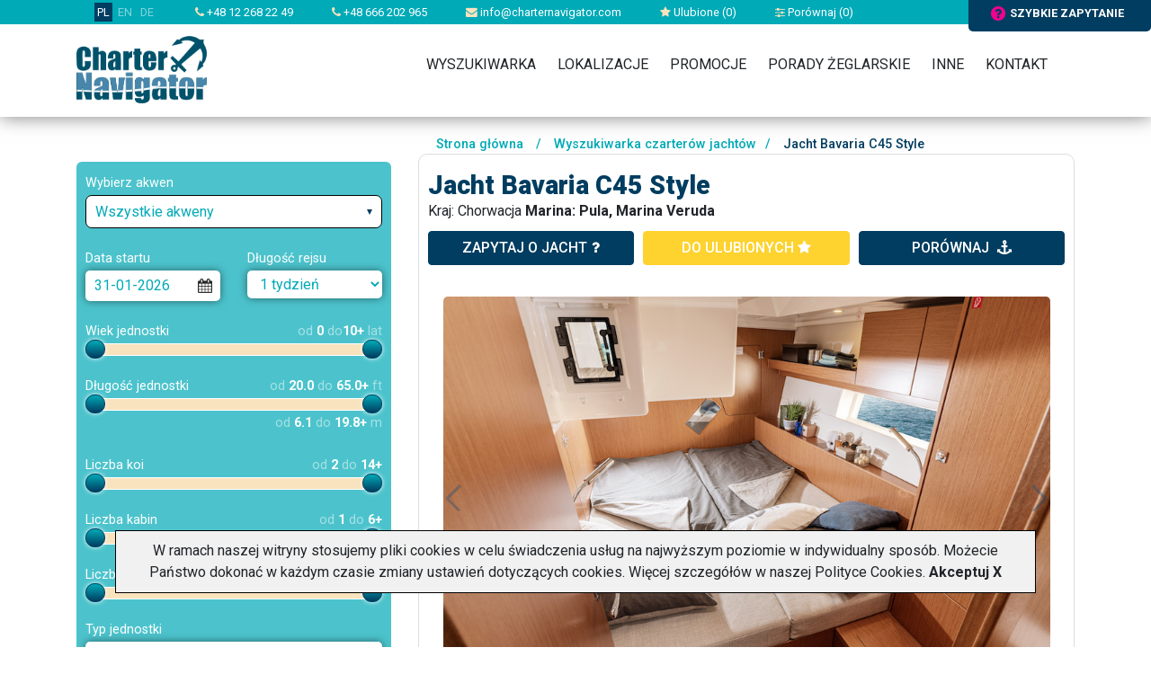

--- FILE ---
content_type: text/html; charset=UTF-8
request_url: https://www.charternavigator.pl/index.php?action=description&online=reserved&id=28422&period=7&dateFrom=2024-06-01&marinaID=778
body_size: 30159
content:

<!doctype html>
<html lang="PL">

<head>
    
    <!-- Google Tag Manager -->
    <script>(function(w,d,s,l,i){w[l]=w[l]||[];w[l].push({'gtm.start':
new Date().getTime(),event:'gtm.js'});var f=d.getElementsByTagName(s)[0],
j=d.createElement(s),dl=l!='dataLayer'?'&l='+l:'';j.async=true;j.src=
'https://www.googletagmanager.com/gtm.js?id='+i+dl;f.parentNode.insertBefore(j,f);
})(window,document,'script','dataLayer','GTM-T3BLMMX');</script>
    <!-- End Google Tag Manager -->
    

    <!-- Required meta tags -->
        <meta charset="utf-8">
    <meta name="viewport" content="width=device-width, initial-scale=1, shrink-to-fit=no">
    <link href="https://fonts.googleapis.com/css?family=Roboto:300,400,500,700,900&amp;subset=latin-ext"
          rel="stylesheet">

    <!-- Charter settings -->
            <link rel="canonical" href="https://www.charternavigator.pl/index.php?action=description&online=reserved&id=28422&period=7&dateFrom=2024-06-01&marinaID=778">
    
            <link rel="alternate" hreflang="pl" href="https://www.charternavigator.pl/index.php?action=description&online=reserved&id=28422&period=7&dateFrom=2024-06-01&marinaID=778" />
            <link rel="alternate" hreflang="de" href="https://www.charternavigator.de/index.php?action=description&online=reserved&id=28422&period=7&dateFrom=2024-06-01&marinaID=778" />
            <link rel="alternate" hreflang="x-default" href="https://www.charternavigator.com/index.php?action=description&online=reserved&id=28422&period=7&dateFrom=2024-06-01&marinaID=778" />
    
    <META NAME="Keywords" CONTENT="czarter jachtów, Czarter jachtów na Karaibach, Czarter jachtów we Francji,  Istria, Chorwacja, ,  Trend Travel Yachting, czarter jachtów za granicą, czarter jachtów w Grecji, czarter jachtów w Chorwacji,  Pula,   Jacht Bavaria C45 Style, Czarter jachtów w Turcji">

    <META NAME="Description" CONTENT="Czarter jachtów Charter Navigator - Chorwacja, Istria, Pula,  Jacht Bavaria C45 Style, Trend Travel Yachting,  ">

    <meta name="Author" content=" charternavigator ">
    <meta name="Distribution" content="Global">
    <meta name="revisit-after" content="1 days">
    <meta name="robots" content="all">
    <meta name="google-site-verification" content="LVrSWhjzXjwzzurpC4lBW8zwIAp9pXOcknPfSyEZQzc" />

    <link rel="shortcut icon" href="/img/navi.ico">

    <title>Czarter jachtów Chorwacja, Istria, Pula,  Jacht Bavaria C45 Style, Trend Travel Yachting,  - Charter Navigator</title>

    
    <!-- Bootstrap CSS -->
    <link rel="stylesheet" href="https://stackpath.bootstrapcdn.com/bootstrap/4.1.3/css/bootstrap.min.css"
          integrity="sha384-MCw98/SFnGE8fJT3GXwEOngsV7Zt27NXFoaoApmYm81iuXoPkFOJwJ8ERdknLPMO" crossorigin="anonymous">
    <link rel="stylesheet" href="//maxcdn.bootstrapcdn.com/bootstrap/3.2.0/css/bootstrap-theme.min.css">
    <link rel="stylesheet" type="text/css" href="css/select2.min.css">
    <link rel="stylesheet" type="text/css" href="font-awesome/css/font-awesome.min.css">
    <link rel="stylesheet" type="text/css" href="css/jquery-ui.theme.min.css">
    <link href = "https://code.jquery.com/ui/1.10.4/themes/ui-lightness/jquery-ui.css" rel = "stylesheet">
    <link rel="stylesheet" type="text/css" href="css/jquery-ui.structure.min.css">
    <link rel="stylesheet" type="text/css" href="css/owl.theme.default.min.css">
    <link rel="stylesheet" type="text/css" href="css/owl.carousel.min.css">
    <link rel="stylesheet" type="text/css" href="css/owl.carousel2.min.css">
    <link rel="stylesheet" type="text/css" href="css/owl.carousel3.min.css">
    <!--    <link rel="stylesheet" type="text/css" href="css/skin-awesome/ui.fancytree.min.css">-->
    <!--link rel="stylesheet" href="/style/style.css?v=20170111" type="text/css" /-->
    <link rel="stylesheet" type="text/css" href="css/skin-win8/ui.fancytree.min.css">
    <link rel="stylesheet" type="text/css" href="css/style.css?fmt=1749199767">
            <link rel="stylesheet" type="text/css" href="css/charter.css?fmt=1708111402">
        <link rel="stylesheet" href="//code.jquery.com/ui/1.10.4/themes/smoothness/jquery-ui.css" />
        <link rel="stylesheet" href="/css/colorbox.css" type="text/css" />

    <script src="https://code.jquery.com/jquery-3.3.1.min.js"
            integrity="sha256-FgpCb/KJQlLNfOu91ta32o/NMZxltwRo8QtmkMRdAu8=" crossorigin="anonymous"></script>
    <script src="https://cdnjs.cloudflare.com/ajax/libs/popper.js/1.14.3/umd/popper.min.js"
            integrity="sha384-ZMP7rVo3mIykV+2+9J3UJ46jBk0WLaUAdn689aCwoqbBJiSnjAK/l8WvCWPIPm49"
            crossorigin="anonymous"></script>
    <script src="js/js.cookie.js"></script>
    <script src="js/select2.min.js"></script>
    <script src="js/jquery-ui.min.js"></script>
    <script type="text/javascript" src="js/jquery.ui.touch-punch.min.js"></script>
    <script>
        $.widget.bridge('uibutton', $.ui.button);
        $.widget.bridge('uitooltip', $.ui.tooltip);
    </script>
    <script src="https://stackpath.bootstrapcdn.com/bootstrap/4.1.3/js/bootstrap.min.js"
            integrity="sha384-ChfqqxuZUCnJSK3+MXmPNIyE6ZbWh2IMqE241rYiqJxyMiZ6OW/JmZQ5stwEULTy"
            crossorigin="anonymous"></script>

    <script src="js/datepicker-pl.js"></script>
    <script src="js/owl.carousel.min.js"></script>
    <script src="js/jquery.fancytree-all-deps.min.js"></script>
    <script src="js/frontend.js?fmt=1707078687"></script>

    <!--base href='https://www.charternavigator.pl/'-->
    
    <script type="text/javascript" src="/js/jquery-scrolltofixed-min.js"></script>
    <script type="text/javascript" src="/js/jquery.colorbox-min.js"></script>

    <script>var language='PL';</script>

    
        <script type="text/javascript" src="/js/scripts.js"></script>

    
    <script type="text/javascript">

        $(document).ready(function () {
            
            initIndividualArrow("&action=ajaxRequestForm&distributorEmail=info%40charternavigator.com&distributorName=Charter%20Navigator&to=8641768966890177&ruri=%2Findex.php%3Faction%3Ddescription%26online%3Dreserved%26id%3D28422%26period%3D7%26dateFrom%3D2024-06-01%26marinaID%3D778");
            initNewsletterForm("&action=ajaxNewsletterForm&to=8641768966890177");
            
        });
    </script>

    


    <meta name="google-site-verification" content="6amzj389Py0LPpXQu3F01QO6RY2DLmeZQEMHdghHcuI" />
</head>



<!-- Google tag (gtag.js) -->
<script async src="https://www.googletagmanager.com/gtag/js?id=G-CYWGS6QY7V"></script>
<script>
    window.dataLayer = window.dataLayer || [];
    function gtag(){dataLayer.push(arguments);}
    gtag('js', new Date());

    gtag('config', 'G-CYWGS6QY7V');
</script>


<body>


    
<header>
    <div class="headerBackground">
        <div class="topbar">
            <div class="container">

                <div class="mobileOFF">

                    <div class="item lang">
                        <a href="https://www.charternavigator.pl" title="Charter Navigator - zagraniczne czartery jachtów" class="active">PL</a>
                                                                                    <a href="https://www.charternavigator.com" title="Charter Navigator - yacht charters worldwide">EN</a>
                                                                                                                <a href="https://www.charternavigator.de" title="Charter Navigator - yachtcharter weltweit">DE</a>
                                                                                                                            </div>

                    <div class="item"><a href="tel:+48122682249"><i class="fa fa-phone"></i> +48 12 268 22 49</a></div>
                    <div class="item"><a href="tel:+48666202965"><i class="fa fa-phone"></i> +48 666 202 965</a></div>
                    <div class="item"><a href="mailto:info@charternavigator.com"><i class="fa fa-envelope"></i>
                            info@charternavigator.com</a></div>
                    <div class="item"><a href="/favourite"><i class="fa fa-star"></i> Ulubione (<span id="favouriteCounter">0</span>)</a></div>
                    <div class="item"><a href="/comparator"><i class="fa fa-sliders"></i> Porównaj (<span id="compareCounter">0</span>)</a></div>
                    </div>
                </div>
                <!-- Button trigger modal -->
                <div class="fastQuery" data-url="?action=ajaxRequestForm&distributorEmail=info%40charternavigator.com&distributorName=Charter%20Navigator&to=8641768966890177&ruri=%2Findex.php%3Faction%3Ddescription%26online%3Dreserved%26id%3D28422%26period%3D7%26dateFrom%3D2024-06-01%26marinaID%3D778" ><i
                            class="fa fa-question-circle"></i>szybkie zapytanie                </div>

        </div>

        </div>
        <div class="headerBody clearfix">
            <div class="container">

                
            </div>
        </div>
    </div>
</header>



<div class="navigation">
    <div class="container">
        <div class="logo">
            <a href="." title="Charter Navigator"><img src="image/logoCharterNavigator.png" alt="Charter Navigator"></a>
        </div>

        <div class="mobileMenuSwitch">
            <a href="tel:+48122682249" title="" +48122682249><i class="fa fa-phone"></i></a>
            <button><i class="fa fa-bars"></i></button>
        </div>

        <nav>
            <div class="mobileON">
                <div class="mobileMainInfo">

                    <div class="lang">
                        <a href="https://www.charternavigator.pl" title="Charter Navigator - zagraniczne czartery jachtów" class="active">PL</a>
                                                                                    <a href="https://www.charternavigator.com" title="Charter Navigator - yacht charters worldwide">EN</a>
                                                                                                                <a href="https://www.charternavigator.de" title="Charter Navigator - yachtcharter weltweit">DE</a>
                                                                                                                            </div>
                    <div class="row">
                        <div class="col-3">
                            <div class="item"><a href="mailto:info@charternavigator.com"><i
                                            class="fa fa-envelope"></i>Napisz</a>
                            </div>
                        </div>
                        <div class="col-3">
                            <div class="item"><a href="/favourite"><i class="fa fa-star"></i>Ulubione</a></div>
                        </div>
                        <div class="col-3">
                            <div class="item"><a href="/comparator"><i class="fa fa-sliders"></i> Porównaj</a></div>
                        </div>
                        <div class="col-3">
                            <div class="item">
                                                                    <a data-toggle="modal" data-target="#logIn" href="?action=login" rel="nofollow">
                                        <i class="fa fa-sign-in"></i>Zaloguj</a>
                                                            </div>
                        </div>
                    </div>


                </div>
            </div>

                        <ul>
                <li class="home"><a href="/" class="home">&nbsp;</a></li>
                <li><a href="/search">Wyszukiwarka</a></li>
                <li><a href="/localizations">Lokalizacje</a>
                    <ul>
                        <li><a href="/czartery-jachtow-chorwacja,2,localization.html">Czarter jachtów Chorwacja</a>
                            <ul>
                                <li><a href="/czartery-jachtow-pula,13,localization.html">Czarter jachtów Pula</a></li>
                                <li><a href="/czartery-jachtow-zadar,14,localization.html">Czarter jachtów Zadar</a></li>
                                <li><a href="/czartery-jachtow-sukosan,35,localization.html">Czarter jachtów Sukosan</a></li>
                                <li><a href="/czartery-jachtow-biograd,16,localization.html">Czarter jachtów Biograd</a></li>
                                <li><a href="/czartery-jachtow-murter,32,localization.html">Czarter jachtów Murter</a></li>
                                <li><a href="/czartery-jachtow-skradin,492,localization.html">Czarter jachtów Skradin</a></li>
                                <li><a href="/czartery-jachtow-sibenik,17,localization.html">Czarter jachtów Sibenik</a></li>
                                <li><a href="/czartery-jachtow-primosten,184,localization.html">Czarter jachtów Primosten</a></li>
                                <li><a href="/czartery-jachtow-rogoznica,19,localization.html">Czarter jachtów Rogoznica</a></li>
                                <li><a href="/czartery-jachtow-trogir,406,localization.html">Czarter jachtów Trogir</a></li>
                                <li><a href="/czartery-jachtow-kastela,42,localization.html">Czarter jachtów Kastela</a></li>
                                <li><a href="/czartery-jachtow-split,15,localization.html">Czarter jachtów Split</a></li>
                                <li><a href="/czartery-jachtow-dubrovnik,18,localization.html">Czarter jachtów Dubrownik</a></li>
                            </ul>
                        </li>
                        <li><a href="/czartery-jachtow-grecja,9,localization.html">Czarter jachtów Grecja</a>
                            <ul>
                                <li><a href="/czartery-jachtow-corfu,28,localization.html">Czarter jachtów Corfu</a></li>
                                <li><a href="/czartery-jachtow-preveza,434,localization.html">Czarter jachtów Preveza</a></li>
                                <li><a href="/czartery-jachtow-lefkada,29,localization.html">Czarter jachtów Lefkada</a></li>
                                <li><a href="/czartery-jachtow-ateny,25,localization.html">Czarter jachtów Ateny</a></li>
                                <li><a href="/czartery-jachtow-lavrio,133,localization.html">Czarter jachtów Lavrio</a></li>
                                <li><a href="/czartery-jachtow-volos,772,localization.html">Czarter jachtów Volos</a></li>
                                <li><a href="/czartery-jachtow-kos,30,localization.html">Czarter jachtów Kos</a></li>
                                <li><a href="/czartery-jachtow-rodos,31,localization.html">Czarter jachtów Rodos</a></li>

                            </ul>
                        </li>
                        <li><a href="/czartery-jachtow-wlochy,134,localization.html">Czarter jachtów Włochy</a></li>
                        <li><a href="/czartery-jachtow-baleary,40,localization.html">Czarter jachtów Baleary</a></li>
                        <li><a href="/czartery-jachtow-norwegia,370,localization.html">Czarter jachtów Norwegia</a></li>
                        <li><a href="/czartery-jachtow-karaiby,106,localization.html">Czarter jachtów Karaiby</a></li>
                        <li><a href="/localizations">Wszystkie lokalizacje</a></li>
                    </ul>
                </li>
                <li><a href="/promotions">Promocje</a></li>
                <li><a href="/charter-tips">Porady żeglarskie</a></li>
                
                <li><a href="/?action=static_page&id=1">Inne</a>
                    <ul>
                                                <li><a href="/how-make-reservation">Jak&nbsp;rezerwować</a></li>
                        <li><a href="/about-charternavigator">O firmie</a></li>
                                            </ul>
                </li>
                <li><a href="/contact">Kontakt</a></li>
            </ul>
                    </nav>
    </div>
</div>


      <section class="main">
        <div class="container">
            
            <div class="row">

                <div class="col-12 col-md-4">
                        
<script>
    $(document).ready(function () {

// 03.11.2019        $('#scrollButtons').scrollToFixed({ marginTop: 10, bottom: 5, limit: $($('#filterBottom')).offset().top });
        $('a.individual').colorbox();

        
        initSlider('slider-age', 'filterYachtAge', 0,0,10,10, 1);
        initSlider('slider-length', 'filterLength', 20,20,65,65, 0.5, 1);
        initSlider('slider-berth', 'filterBerth', 2,2,14,14, 1);
        initSlider('slider-cabin', 'filterCabin', 1,1,6,6, 1);
        initSlider('slider-toilet', 'filterToilet', 1,1,5,5, 1);
        

        $( "#boatModel" ).autocomplete({
            source: "/?action=ajaxYachtModels",
            minLength: 2,
        } );
    });
</script>



<div class="filterBox">
<form action="/index.php" method="get" name="search"  id="searchForm">
<input type='hidden' name='action' value='search'>
<input type='hidden' name='sortBy' value=''>
<input type='hidden' name='showFilters' id='showFiltersField' value=''>

<div class="formItem">
        <div class="label">Wybierz akwen</div>
        <div class="input">
            <select name="filterCountry" id="filterCountryField" class="select-filter" style="width: 100%;">
                                    <option value="0" selected>Wszystkie akweny</option>
                                    <option value="241" >Anglia</option>
                                    <option value="474" >Australia</option>
                                    <option value="400" >Bahamy</option>
                                    <option value="40" >Baleary</option>
                                    <option value="221" >Belgia</option>
                                    <option value="362" >Belize</option>
                                    <option value="167" >Brazylia</option>
                                    <option value="833" >Chiny</option>
                                    <option value="2" >Chorwacja</option>
                                    <option value="613" >Cypr</option>
                                    <option value="364" >Czarnogóra</option>
                                    <option value="816" >Czechy</option>
                                    <option value="688" >Dania</option>
                                    <option value="669" >Estonia</option>
                                    <option value="461" >Finlandia</option>
                                    <option value="141" >Francja</option>
                                    <option value="9" >Grecja</option>
                                    <option value="38" >Hiszpania</option>
                                    <option value="244" >Holandia</option>
                                    <option value="229" >Irlandia</option>
                                    <option value="837" >Islandia</option>
                                    <option value="838" >Japonia</option>
                                    <option value="380" >Kanada</option>
                                    <option value="106" >Karaiby</option>
                                    <option value="146" >Korsyka</option>
                                    <option value="438" >Kuba</option>
                                    <option value="672" >Litwa</option>
                                    <option value="374" >Madagaskar</option>
                                    <option value="521" >Malediwy</option>
                                    <option value="484" >Malezja</option>
                                    <option value="188" >Malta</option>
                                    <option value="598" >Meksyk</option>
                                    <option value="678" >Mozambik</option>
                                    <option value="170" >Niemcy</option>
                                    <option value="370" >Norwegia</option>
                                    <option value="468" >Nowa Kaledonia</option>
                                    <option value="527" >Nowa Zelandia</option>
                                    <option value="675" >Oman</option>
                                    <option value="162" >Polinezja Francuska</option>
                                    <option value="414" >Polska</option>
                                    <option value="151" >Portugalia</option>
                                    <option value="1010" >Rosja</option>
                                    <option value="139" >Sardynia</option>
                                    <option value="112" >Seszele</option>
                                    <option value="165" >Sycylia</option>
                                    <option value="237" >Szkocja</option>
                                    <option value="366" >Szwecja</option>
                                    <option value="128" >Słowenia</option>
                                    <option value="372" >Tajlandia</option>
                                    <option value="604" >Tonga</option>
                                    <option value="87" >Turcja</option>
                                    <option value="376" >USA</option>
                                    <option value="637" >Wenezuela</option>
                                    <option value="46" >Wyspy Kanaryjskie</option>
                                    <option value="424" >Wyspy Zielonego Przylądka</option>
                                    <option value="632" >Węgry</option>
                                    <option value="134" >Włochy</option>
                            </select>
        </div>
    </div>

    <div class="formItem list-of-region" style="display: none;">
        <div class="label">Region</div>
        <div class="input">
            <!--tree-->
            


<script type="text/javascript">




function selNodeTitles(selRootNodes) {
//    var selRootNodes = node.tree.getSelectedNodes(true);
    var selRootTitles = "";
    var limit = 30;
    var i = 0;
    var stop = false;

    if (selRootNodes[i]) {
        do {
            if ((selRootTitles.length + (selRootNodes[i].title).length) < limit) {
                selRootTitles += (i > 0 ? ', ' : '') + selRootNodes[i].title;
            }
            else {
                selRootTitles += ', ...';
//          stop = true;
            }
            i++;
        }
        while (i < selRootNodes.length && !stop)
    }
    $("#locinput").val(selRootTitles ? selRootTitles : "Dowolny");
}

function setMapCheckboxes(node) {
    if (typeof map != 'object') {
        return;
    }

    var n;
    map.setCenter(new g.LatLng(node.data.latitude, node.data.longitude));
    var newZoom = 0;
    if (n = node.getChildren()) {
        if (n[0].getChildren()) {
            newZoom = 5; //country
        }
        else {
            newZoom = 7; //region
        }
    }
    else {
        newZoom = 9; //city
    }

    if (newZoom != map.getZoom()) {
        map.setZoom(newZoom);
    }
    else {
        map.refreshCheckboxes();
    }

}

$(function () {

    var treeData = [{"title":"Anglia","key":"241","icon":false,"latitude":"51.00617880271942","longitude":"-3.642584124999985","selected":false,"children":[{"title":"Gibraltar","key":"152","icon":false,"latitude":"36.19024105295438","longitude":"-5.312505999999985","selected":false,"children":[{"title":"Marina Bay","key":"156","icon":false,"latitude":"36.149845886263435","longitude":"-5.355850497680649","selected":false,"children":null}]},{"title":"Norwich","key":"242","icon":false,"latitude":"52.67574276993139","longitude":"1.3122498593750151","selected":false,"children":[{"title":"Horning","key":"780","icon":false,"latitude":"52.704969","longitude":"1.461993","selected":false,"children":null},{"title":"Wroxham","key":"243","icon":false,"latitude":"52.67574276993139","longitude":"1.3122498593750151","selected":false,"children":null}]},{"title":"South East","key":"553","icon":false,"latitude":"50.83996998465349","longitude":"-0.5004942812499849","selected":false,"children":[{"title":"Gosport","key":"556","icon":false,"latitude":"50.793116736161494","longitude":"-1.1184752382812349","selected":false,"children":null},{"title":"Hamble","key":"557","icon":false,"latitude":"50.85741947396719","longitude":"-1.3160574831542817","selected":false,"children":null},{"title":"Lymington","key":"554","icon":false,"latitude":"50.75838031679602","longitude":"-1.5496886171874849","selected":false,"children":null},{"title":"Weymouth","key":"555","icon":false,"latitude":"50.61394837487162","longitude":"-2.46292714257811","selected":false,"children":null}]},{"title":"Thames","key":"353","icon":false,"latitude":"51.56958606723992","longitude":"-1.0498106874999849","selected":false,"children":[{"title":"Benson","key":"354","icon":false,"latitude":"51.56958606723992","longitude":"-1.0498106874999849","selected":false,"children":null},{"title":"Londyn","key":"779","icon":false,"latitude":"51.511307","longitude":"-0.125771","selected":false,"children":null}]}]},{"title":"Australia","key":"474","icon":false,"latitude":"-24.857491068864665","longitude":"133.203125","selected":false,"children":[{"title":"Whitsundays","key":"475","icon":false,"latitude":"-20.376515237143444","longitude":"148.583984375","selected":false,"children":[{"title":"Airlie Beach","key":"476","icon":false,"latitude":"-20.258032995415824","longitude":"148.7103271484375","selected":false,"children":null},{"title":"Hamilton Island","key":"478","icon":false,"latitude":"-20.3514097329935","longitude":"148.96095275878906","selected":false,"children":null}]}]},{"title":"Bahamy","key":"400","icon":false,"latitude":"24.75585080425469","longitude":"-77.82225962500041","selected":false,"children":[{"title":"Abacos","key":"401","icon":false,"latitude":"26.37124076245336","longitude":"-77.13012095312541","selected":false,"children":[{"title":"Marsh Harbour","key":"402","icon":false,"latitude":"26.542136742895746","longitude":"-77.06626292089885","selected":false,"children":null}]},{"title":"New Providence","key":"994","icon":false,"latitude":"0","longitude":"0","selected":false,"children":[{"title":"Nassau","key":"996","icon":false,"latitude":"0","longitude":"0","selected":false,"children":null}]}]},{"title":"Belgia","key":"221","icon":false,"latitude":"49.943471797836395","longitude":"4.17967950000002","selected":false,"children":[{"title":"Flandern","key":"224","icon":false,"latitude":"51.08215948002271","longitude":"2.89427910937502","selected":false,"children":[{"title":"Kinrooi","key":"921","icon":false,"latitude":"0","longitude":"0","selected":false,"children":null},{"title":"Nieuwpoort","key":"225","icon":false,"latitude":"51.132169531418015","longitude":"2.75420342578127","selected":false,"children":null}]},{"title":"Zeebrugge","key":"685","icon":false,"latitude":"51.30935427220963","longitude":"3.19090996875002","selected":false,"children":[{"title":"Westhinder Marina","key":"686","icon":false,"latitude":"51.36169076921082","longitude":"3.1929699052734577","selected":false,"children":null}]}]},{"title":"Belize","key":"362","icon":false,"latitude":"17.297192045287712","longitude":"-88.63280050000026","selected":false,"children":[{"title":"Ambergris Caye","key":"393","icon":false,"latitude":"17.977730167845944","longitude":"-87.91868917187526","selected":false,"children":[{"title":"San Pedro","key":"394","icon":false,"latitude":"17.921879490887537","longitude":"-87.96194783886745","selected":false,"children":null}]},{"title":"Placencia","key":"806","icon":false,"latitude":"0","longitude":"0","selected":false,"children":[{"title":"Laru Beya","key":"807","icon":false,"latitude":"0","longitude":"0","selected":false,"children":null},{"title":"Placencia","key":"991","icon":false,"latitude":"0","longitude":"0","selected":false,"children":null}]}]},{"title":"Brazylia","key":"167","icon":false,"latitude":"-8.956660619375711","longitude":"-54.619140625","selected":false,"children":[{"title":"Angra dos Reis","key":"168","icon":false,"latitude":"-23.020046636573486","longitude":"-44.281005859375","selected":false,"children":[{"title":"Marina Verolme","key":"169","icon":false,"latitude":"-23.000601013732787","longitude":"-44.238128662109375","selected":false,"children":null},{"title":"Porto Aquarius","key":"665","icon":false,"latitude":"-22.95493837659259","longitude":"-44.33147430419922","selected":false,"children":null},{"title":"Rio de Janeiro\/Angra dos Reis","key":"897","icon":false,"latitude":"0","longitude":"0","selected":false,"children":null}]}]},{"title":"Chiny","key":"833","icon":false,"latitude":"35.686829","longitude":"101.852657","selected":false,"children":[{"title":"Hongkong","key":"834","icon":false,"latitude":"22.415984","longitude":"114.126272","selected":false,"children":[{"title":"Hebe Haven","key":"835","icon":false,"latitude":"22.364456","longitude":"114.260237","selected":false,"children":null}]}]},{"title":"Chorwacja","key":"2","icon":false,"latitude":"43.9208776429889","longitude":"15.60546075000002","selected":false,"children":[{"title":"Dalmacja Po\u0142udniowa","key":"6","icon":false,"latitude":"42.923479651975455","longitude":"17.85765801562502","selected":false,"children":[{"title":"Dubrovnik","key":"18","icon":false,"latitude":"42.651366401299974","longitude":"18.11034356250002","selected":false,"children":null},{"title":"Ploce","key":"841","icon":false,"latitude":"43.055099","longitude":"17.432044","selected":false,"children":null}]},{"title":"Dalmacja P\u00f3\u0142nocna","key":"5","icon":false,"latitude":"44.13415668625477","longitude":"15.22093926562502","selected":false,"children":[{"title":"Biograd","key":"16","icon":false,"latitude":"43.944613210144986","longitude":"15.45714532031252","selected":false,"children":null},{"title":"Mali Lo\u0161inj","key":"500","icon":false,"latitude":"44.52709109405979","longitude":"14.48485528125002","selected":false,"children":null},{"title":"Murter","key":"32","icon":false,"latitude":"43.82088665175058","longitude":"15.58898125781252","selected":false,"children":null},{"title":"Pirovac","key":"774","icon":false,"latitude":"43.86200984995158","longitude":"15.655803417968741","selected":false,"children":null},{"title":"Suko\u0161an","key":"35","icon":false,"latitude":"44.047736797570735","longitude":"15.318752103515635","selected":false,"children":null},{"title":"Sutomi\u0161cica","key":"538","icon":false,"latitude":"44.09632115732839","longitude":"15.173217402832051","selected":false,"children":null},{"title":"Zadar","key":"14","icon":false,"latitude":"44.13021404870949","longitude":"15.22093926562502","selected":false,"children":null}]},{"title":"Dalmacja \u015arodkowa","key":"10","icon":false,"latitude":"43.53185599295347","longitude":"16.46239434375002","selected":false,"children":[{"title":"Ba\u0161ka Voda","key":"187","icon":false,"latitude":"43.35737007600181","longitude":"16.94853936328127","selected":false,"children":null},{"title":"Ka\u0161tela","key":"42","icon":false,"latitude":"43.55375575141742","longitude":"16.381370173828145","selected":false,"children":null},{"title":"Krvavica","key":"493","icon":false,"latitude":"43.326658425641746","longitude":"16.980811702148458","selected":false,"children":null},{"title":"Marina","key":"408","icon":false,"latitude":"43.53185599295347","longitude":"16.46239434375002","selected":false,"children":null},{"title":"Primo\u0161ten","key":"184","icon":false,"latitude":"43.586590472567416","longitude":"15.93505059375002","selected":false,"children":null},{"title":"Rogoznica","key":"19","icon":false,"latitude":"43.53185599295347","longitude":"15.96251641406252","selected":false,"children":null},{"title":"Seget Donji","key":"732","icon":false,"latitude":"43.53185599295347","longitude":"16.46239434375002","selected":false,"children":null},{"title":"\u0160ibenik","key":"17","icon":false,"latitude":"43.727675020603755","longitude":"15.89110528125002","selected":false,"children":null},{"title":"Skradin","key":"492","icon":false,"latitude":"43.815994177477606","longitude":"15.921661006347676","selected":false,"children":null},{"title":"Spinut","key":"131","icon":false,"latitude":"43.53185599295347","longitude":"16.46239434375002","selected":false,"children":null},{"title":"Split","key":"15","icon":false,"latitude":"43.508952285184044","longitude":"16.441794978515645","selected":false,"children":null},{"title":"Trogir","key":"406","icon":false,"latitude":"43.51791564107462","longitude":"16.24816094531252","selected":false,"children":null},{"title":"Tucepi","key":"643","icon":false,"latitude":"43.26343846694389","longitude":"17.057029353515645","selected":false,"children":null},{"title":"Vodice","key":"595","icon":false,"latitude":"43.76140663742294","longitude":"15.777122126953145","selected":false,"children":null}]},{"title":"Istria","key":"11","icon":false,"latitude":"45.158057221986475","longitude":"13.81468926562502","selected":false,"children":[{"title":"Medulin","key":"1028","icon":false,"latitude":"0","longitude":"0","selected":false,"children":null},{"title":"Pomer","key":"130","icon":false,"latitude":"44.823473395835016","longitude":"13.893996821777364","selected":false,"children":null},{"title":"Pula","key":"13","icon":false,"latitude":"44.873006921509244","longitude":"13.846274958984395","selected":false,"children":null},{"title":"Rovinj","key":"407","icon":false,"latitude":"45.072775978359765","longitude":"13.65264092578127","selected":false,"children":null}]},{"title":"Krk","key":"186","icon":false,"latitude":"45.072775978359765","longitude":"14.60570489062502","selected":false,"children":[{"title":"Punat","key":"185","icon":false,"latitude":"45.01746897935348","longitude":"14.63042412890627","selected":false,"children":null}]}]},{"title":"Cypr","key":"613","icon":false,"latitude":"35.343395071428596","longitude":"33.57911356249974","selected":false,"children":[{"title":"Limassol","key":"614","icon":false,"latitude":"34.70462658591894","longitude":"33.01881082812474","selected":false,"children":[{"title":"Limassol Bay","key":"615","icon":false,"latitude":"34.6843024522264","longitude":"33.04902323046849","selected":false,"children":null}]}]},{"title":"Czarnog\u00f3ra","key":"364","icon":false,"latitude":"42.67358335049233","longitude":"19.033203124999545","selected":false,"children":[{"title":"Budva","key":"794","icon":false,"latitude":"0","longitude":"0","selected":false,"children":[{"title":"Budva","key":"795","icon":false,"latitude":"0","longitude":"0","selected":false,"children":null}]},{"title":"Kotor","key":"365","icon":false,"latitude":"42.317159797061535","longitude":"18.747558593749545","selected":false,"children":[{"title":"Kotor","key":"426","icon":false,"latitude":"42.42369190845783","longitude":"18.768844604491733","selected":false,"children":null}]},{"title":"Tivat","key":"577","icon":false,"latitude":"42.51182447462243","longitude":"18.395996093749545","selected":false,"children":[{"title":"Tivat","key":"578","icon":false,"latitude":"42.435855501345344","longitude":"18.70773315429642","selected":false,"children":null}]}]},{"title":"Czechy","key":"816","icon":false,"latitude":"49.860086","longitude":"14.781054","selected":false,"children":[{"title":"Praga","key":"817","icon":false,"latitude":"50.075068","longitude":"14.429547","selected":false,"children":[{"title":"Praga","key":"818","icon":false,"latitude":"50.075068","longitude":"14.429547","selected":false,"children":null}]}]},{"title":"Dania","key":"688","icon":false,"latitude":"56.065314345783406","longitude":"9.013671875","selected":false,"children":[{"title":"Jutlandia \u015arodkowa","key":"1024","icon":false,"latitude":"0","longitude":"0","selected":false,"children":[{"title":"Juelsminde","key":"1025","icon":false,"latitude":"0","longitude":"0","selected":false,"children":null}]},{"title":"Wyspa Als","key":"689","icon":false,"latitude":"54.99591941785398","longitude":"9.892578125","selected":false,"children":[{"title":"Dyvig","key":"690","icon":false,"latitude":"55.04173146085885","longitude":"9.707527160644531","selected":false,"children":null}]}]},{"title":"Estonia","key":"669","icon":false,"latitude":"58.73915916901731","longitude":"25.40526943750001","selected":false,"children":[{"title":"Tallinn","key":"670","icon":false,"latitude":"59.433366939014846","longitude":"24.87792568750001","selected":false,"children":[{"title":"Old City Marina","key":"671","icon":false,"latitude":"59.44349183974931","longitude":"24.762225919433604","selected":false,"children":null}]}]},{"title":"Finlandia","key":"461","icon":false,"latitude":"64.58101699464822","longitude":"26.67967950000002","selected":false,"children":[{"title":"Po\u0142udniowa","key":"666","icon":false,"latitude":"60.21200953532893","longitude":"24.98778496875002","selected":false,"children":[{"title":"Helsinki","key":"667","icon":false,"latitude":"60.17378183290853","longitude":"24.92186700000002","selected":false,"children":null},{"title":"Kasn\u00e4s","key":"668","icon":false,"latitude":"59.92004197448012","longitude":"22.411405192749044","selected":false,"children":null}]},{"title":"\u015arodkowa","key":"808","icon":false,"latitude":"62.202097","longitude":"25.674993","selected":false,"children":[{"title":"Jyvaskyla","key":"809","icon":false,"latitude":"62.202097","longitude":"25.674993","selected":false,"children":null}]},{"title":"Wyspy Alandzkie","key":"466","icon":false,"latitude":"60.22292356012962","longitude":"20.02196465625002","selected":false,"children":[{"title":"Mariehamn","key":"467","icon":false,"latitude":"60.091715302395905","longitude":"19.93682061328127","selected":false,"children":null}]},{"title":"Zachodnia","key":"462","icon":false,"latitude":"60.08075762738171","longitude":"22.65868340625002","selected":false,"children":[{"title":"Taalintehdas","key":"464","icon":false,"latitude":"60.02042527825012","longitude":"22.48290215625002","selected":false,"children":null}]}]},{"title":"Francja","key":"141","icon":false,"latitude":"47.62766941685422","longitude":"1.718748000000005","selected":false,"children":[{"title":"Akwitania","key":"194","icon":false,"latitude":"44.2365728743724","longitude":"0.532224562500005","selected":false,"children":[{"title":"Agen","key":"254","icon":false,"latitude":"44.2090167894454","longitude":"0.603635695312505","selected":false,"children":null},{"title":"Bouzi&#232;s","key":"295","icon":false,"latitude":"44.481792653871906","longitude":"1.6401270893554738","selected":false,"children":null},{"title":"Buzet sur Ba\u00efse","key":"296","icon":false,"latitude":"44.520451565427926","longitude":"0.15980520520020036","selected":false,"children":null},{"title":"Castelmoron-sur-Lot","key":"195","icon":false,"latitude":"44.816167553514646","longitude":"-0.544435593749995","selected":false,"children":null}]},{"title":"Alzacja","key":"291","icon":false,"latitude":"48.26055368914152","longitude":"7.343748000000005","selected":false,"children":[{"title":"Boofzheim","key":"347","icon":false,"latitude":"48.26055368914152","longitude":"7.343748000000005","selected":false,"children":null},{"title":"Harskirchen","key":"788","icon":false,"latitude":"0","longitude":"0","selected":false,"children":null},{"title":"Pont-a-Bar","key":"724","icon":false,"latitude":"48.26055368914152","longitude":"7.343748000000005","selected":false,"children":null},{"title":"Saverne","key":"292","icon":false,"latitude":"48.73647715621855","longitude":"7.3622874287109425","selected":false,"children":null}]},{"title":"Bretania","key":"192","icon":false,"latitude":"48.392037711062926","longitude":"-3.840334031249995","selected":false,"children":[{"title":"Dinan","key":"336","icon":false,"latitude":"48.392037711062926","longitude":"-3.840334031249995","selected":false,"children":null},{"title":"Gl\u00e9nac","key":"299","icon":false,"latitude":"47.726606631459866","longitude":"-2.131960007812495","selected":false,"children":null},{"title":"Le Crouesty Port","key":"574","icon":false,"latitude":"47.54708683862349","longitude":"-2.895509812499995","selected":false,"children":null},{"title":"Messac (Ille-et-Vilaine)","key":"193","icon":false,"latitude":"47.82489526253914","longitude":"-1.8109532329101512","selected":false,"children":null},{"title":"Nort-sur-Erdre","key":"350","icon":false,"latitude":"47.4403792299354","longitude":"-1.513979050781245","selected":false,"children":null},{"title":"Redon","key":"413","icon":false,"latitude":"47.657277780191265","longitude":"-2.077028367187495","selected":false,"children":null},{"title":"Saint-Malo","key":"761","icon":false,"latitude":"48.649356","longitude":"-2.025461","selected":false,"children":null},{"title":"Saint-Martin-sur-Oust","key":"956","icon":false,"latitude":"0","longitude":"0","selected":false,"children":null},{"title":"Suce sur Erdre","key":"300","icon":false,"latitude":"47.340900000041806","longitude":"-1.527711960937495","selected":false,"children":null}]},{"title":"Burgundia","key":"201","icon":false,"latitude":"47.09184768793919","longitude":"4.575193312500005","selected":false,"children":[{"title":"Branges","key":"205","icon":false,"latitude":"46.646826869745645","longitude":"5.16982832226563","selected":false,"children":null},{"title":"Briare","key":"720","icon":false,"latitude":"47.09184768793919","longitude":"4.575193312500005","selected":false,"children":null},{"title":"Brienon","key":"297","icon":false,"latitude":"47.99197322212183","longitude":"3.6145762470703175","selected":false,"children":null},{"title":"Ch\u00e2tel-Censoir","key":"203","icon":false,"latitude":"47.530862711147364","longitude":"3.6334589985351613","selected":false,"children":null},{"title":"Ch\u00e2tillon-sur-Loire","key":"204","icon":false,"latitude":"46.11916254201481","longitude":"4.96383466992188","selected":false,"children":null},{"title":"Corbigny","key":"265","icon":false,"latitude":"47.26546840448547","longitude":"3.67843427929688","selected":false,"children":null},{"title":"Decize","key":"209","icon":false,"latitude":"46.82189517376062","longitude":"3.471067335937505","selected":false,"children":null},{"title":"Fontenoy-le-Ch\u00e2teau","key":"351","icon":false,"latitude":"47.97266947856174","longitude":"6.19430341992188","selected":false,"children":null},{"title":"Gray","key":"428","icon":false,"latitude":"47.44223686722321","longitude":"5.599668410156255","selected":false,"children":null},{"title":"Joigny","key":"270","icon":false,"latitude":"47.99289226795194","longitude":"3.289792921875005","selected":false,"children":null},{"title":"Loisy (Sa\u00f4ne-et-Loire)","key":"274","icon":false,"latitude":"46.58161965248379","longitude":"5.028379347656255","selected":false,"children":null},{"title":"Migennes","key":"202","icon":false,"latitude":"47.961068960997544","longitude":"3.5098256601562525","selected":false,"children":null},{"title":"Saint-Jean-de-Losne","key":"344","icon":false,"latitude":"47.09184768793919","longitude":"4.575193312500005","selected":false,"children":null},{"title":"Saint-L\u00e9ger-sur-Dheune","key":"198","icon":false,"latitude":"46.846086997522335","longitude":"4.6349314716796925","selected":false,"children":null},{"title":"Venarey-les-Laumes","key":"298","icon":false,"latitude":"47.54430591617839","longitude":"4.451597121093755","selected":false,"children":null},{"title":"Vermenton","key":"913","icon":false,"latitude":"0","longitude":"0","selected":false,"children":null}]},{"title":"Champagne-Ardenne","key":"282","icon":false,"latitude":"48.66850245601066","longitude":"3.586423781250005","selected":false,"children":[{"title":"Anseremme \/ Dinant","key":"289","icon":false,"latitude":"48.66850245601066","longitude":"3.586423781250005","selected":false,"children":null},{"title":"Pont-&#224;-Bar","key":"283","icon":false,"latitude":"48.66850245601066","longitude":"3.586423781250005","selected":false,"children":null}]},{"title":"Dolna Normandia","key":"739","icon":false,"latitude":"49.38883811724977","longitude":"-1.533205124999995","selected":false,"children":[{"title":"Cherbourg","key":"741","icon":false,"latitude":"49.63493680894171","longitude":"-1.632082078124995","selected":false,"children":null},{"title":"Di\u00e9lette","key":"740","icon":false,"latitude":"49.549477689683066","longitude":"-1.860048386718745","selected":false,"children":null}]},{"title":"Franche-Comt\u00e9","key":"284","icon":false,"latitude":"47.37532059894361","longitude":"5.410154250000005","selected":false,"children":[{"title":"Digoin","key":"863","icon":false,"latitude":"0","longitude":"0","selected":false,"children":null},{"title":"Dole","key":"302","icon":false,"latitude":"47.095587440554404","longitude":"5.487058546875005","selected":false,"children":null},{"title":"Montb\u00e9liard","key":"303","icon":false,"latitude":"47.37532059894361","longitude":"5.410154250000005","selected":false,"children":null},{"title":"Port-sur-Sa\u00f4ne","key":"304","icon":false,"latitude":"47.6850203808065","longitude":"6.030881789062505","selected":false,"children":null},{"title":"Scey-sur-Sa\u00f4ne-et-Saint-Albin","key":"286","icon":false,"latitude":"47.31204383130244","longitude":"6.069333937500005","selected":false,"children":null}]},{"title":"Korsyka","key":"146","icon":false,"latitude":"42.15447779596884","longitude":"9.013669875000005","selected":false,"children":[{"title":"Ajaccio","key":"147","icon":false,"latitude":"41.92193163124155","longitude":"8.739011671875005","selected":false,"children":null},{"title":"Macinaggio","key":"491","icon":false,"latitude":"42.93554580699694","longitude":"9.447629835937505","selected":false,"children":null},{"title":"Propriano","key":"159","icon":false,"latitude":"42.15447779596884","longitude":"9.013669875000005","selected":false,"children":null}]},{"title":"Kraj Loary","key":"190","icon":false,"latitude":"47.41994089057754","longitude":"0.510251906250005","selected":false,"children":[{"title":"Ch\u00e2teauneuf-sur-Sarthe","key":"260","icon":false,"latitude":"47.678548426419304","longitude":"-0.49637040820311995","selected":false,"children":null},{"title":"Chenill\u00e9-Chang\u00e9","key":"261","icon":false,"latitude":"47.70004146532163","longitude":"-0.6697483989257762","selected":false,"children":null},{"title":"Grez Neuville","key":"293","icon":false,"latitude":"47.60012783811535","longitude":"-0.6779881450195262","selected":false,"children":null},{"title":"La Suze-sur-Sarthe","key":"272","icon":false,"latitude":"47.41994089057754","longitude":"0.510251906250005","selected":false,"children":null},{"title":"Laval","key":"813","icon":false,"latitude":"48.072217","longitude":"-0.773836","selected":false,"children":null},{"title":"Sable sur Sarthe","key":"294","icon":false,"latitude":"47.86406656522823","longitude":"-0.35766801562499495","selected":false,"children":null}]},{"title":"Langwedocja-Roussillon","key":"212","icon":false,"latitude":"43.332402435489115","longitude":"2.861326125000005","selected":false,"children":[{"title":"Argens-Minervois","key":"255","icon":false,"latitude":"43.247935802539324","longitude":"2.7658823994140675","selected":false,"children":null},{"title":"Bram","key":"305","icon":false,"latitude":"43.24743565088183","longitude":"2.119748976562505","selected":false,"children":null},{"title":"Castelnaudary","key":"219","icon":false,"latitude":"43.32441062174637","longitude":"1.943967726562505","selected":false,"children":null},{"title":"Homps","key":"214","icon":false,"latitude":"43.26693852237062","longitude":"2.7205637958984425","selected":false,"children":null},{"title":"La Grande Motte","key":"729","icon":false,"latitude":"43.56321000595238","longitude":"4.085271742675786","selected":false,"children":null},{"title":"Lattes","key":"273","icon":false,"latitude":"44.64445803554422","longitude":"0.729978468750005","selected":false,"children":null},{"title":"Leucate","key":"730","icon":false,"latitude":"42.88726700497623","longitude":"3.026121046875005","selected":false,"children":null},{"title":"Narbonne","key":"217","icon":false,"latitude":"43.18037818491196","longitude":"2.993162062500005","selected":false,"children":null},{"title":"Port Cassafieres","key":"218","icon":false,"latitude":"43.29249532492783","longitude":"3.371117499206548","selected":false,"children":null},{"title":"Tr&#232;bes","key":"213","icon":false,"latitude":"43.21641822779086","longitude":"2.44521894726563","selected":false,"children":null}]},{"title":"Lotaryngia","key":"196","icon":false,"latitude":"48.66850245601066","longitude":"5.783689406250005","selected":false,"children":[{"title":"Fontenoy-le-Ch\u00e2teau","key":"251","icon":false,"latitude":"48.66850245601066","longitude":"5.783689406250005","selected":false,"children":null},{"title":"Hesse","key":"211","icon":false,"latitude":"48.695816658927946","longitude":"7.047696497772222","selected":false,"children":null},{"title":"Lutzelbourg","key":"278","icon":false,"latitude":"48.7339439141912","longitude":"7.2597412136535695","selected":false,"children":null}]},{"title":"Midi-Camargue","key":"215","icon":false,"latitude":"42.899340250892344","longitude":"2.795408156250005","selected":false,"children":[{"title":"Aigues Mortes","key":"814","icon":false,"latitude":"43.567036","longitude":"4.184154","selected":false,"children":null},{"title":"Beaucaire","key":"216","icon":false,"latitude":"42.899340250892344","longitude":"2.795408156250005","selected":false,"children":null},{"title":"Bellegarde","key":"306","icon":false,"latitude":"43.75347149638521","longitude":"4.503782179687505","selected":false,"children":null},{"title":"Le Somail","key":"307","icon":false,"latitude":"43.26618852743443","longitude":"2.9044131306152394","selected":false,"children":null},{"title":"N\u00e9gra","key":"280","icon":false,"latitude":"43.4188714528697","longitude":"1.6409853962402394","selected":false,"children":null},{"title":"Port-Lauragais","key":"792","icon":false,"latitude":"0","longitude":"0","selected":false,"children":null}]},{"title":"Midi-Pyr\u00e9n\u00e9es","key":"287","icon":false,"latitude":"43.88129731346741","longitude":"0.45532026562500505","selected":false,"children":[{"title":"Cahors","key":"845","icon":false,"latitude":"44.433333","longitude":"1.433333","selected":false,"children":null},{"title":"Valence-sur-Ba&iuml;se","key":"288","icon":false,"latitude":"43.88327695487589","longitude":"0.36468305859375505","selected":false,"children":null}]},{"title":"Owernia","key":"266","icon":false,"latitude":"47.62766941685422","longitude":"1.718748000000005","selected":false,"children":[{"title":"Dompierre-sur-Besbre","key":"267","icon":false,"latitude":"47.62766941685422","longitude":"1.718748000000005","selected":false,"children":null}]},{"title":"Pikardia","key":"258","icon":false,"latitude":"49.44601476174805","longitude":"2.158201125000005","selected":false,"children":[{"title":"Cappy","key":"259","icon":false,"latitude":"49.44601476174805","longitude":"2.158201125000005","selected":false,"children":null},{"title":"Nevers Plagny","key":"309","icon":false,"latitude":"46.95188607651181","longitude":"3.157956984375005","selected":false,"children":null},{"title":"Rogny","key":"308","icon":false,"latitude":"47.74554047933804","longitude":"2.87368574414063","selected":false,"children":null}]},{"title":"Poitou-Charentes","key":"263","icon":false,"latitude":"45.67474543148386","longitude":"-0.05005082812499495","selected":false,"children":[{"title":"Sireuil","key":"301","icon":false,"latitude":"45.61594148388289","longitude":"0.00900068554688005","selected":false,"children":null}]},{"title":"Wybrze\u017ce Lazurowe","key":"142","icon":false,"latitude":"43.28443578088023","longitude":"6.574705031250005","selected":false,"children":[{"title":"Bandol","key":"743","icon":false,"latitude":"43.13830456478198","longitude":"5.739744093750005","selected":false,"children":null},{"title":"Bormes-les-Mimosas","key":"175","icon":false,"latitude":"43.150203317668435","longitude":"6.343820479248052","selected":false,"children":null},{"title":"Cannes","key":"793","icon":false,"latitude":"0","longitude":"0","selected":false,"children":null},{"title":"Fr\u00e9jus","key":"158","icon":false,"latitude":"43.28443578088023","longitude":"6.574705031250005","selected":false,"children":null},{"title":"Golfe Juan","key":"145","icon":false,"latitude":"43.56644401563237","longitude":"7.0752696064453175","selected":false,"children":null},{"title":"Marseille","key":"460","icon":false,"latitude":"43.29293263398054","longitude":"5.3586558369140675","selected":false,"children":null},{"title":"Port-Pin-Rolland","key":"490","icon":false,"latitude":"43.07513981610322","longitude":"5.90865888867188","selected":false,"children":null},{"title":"Saint-Tropez","key":"551","icon":false,"latitude":"43.26993840970889","longitude":"6.63375654492188","selected":false,"children":null},{"title":"St Raphael","key":"731","icon":false,"latitude":"43.42448206081959","longitude":"6.76284590039063","selected":false,"children":null}]}]},{"title":"Grecja","key":"9","icon":false,"latitude":"39.63026469271814","longitude":"22.02147637500002","selected":false,"children":[{"title":"Attyka","key":"20","icon":false,"latitude":"38.31497370590328","longitude":"23.38378106250002","selected":false,"children":[{"title":"Ateny","key":"25","icon":false,"latitude":"37.97801390933896","longitude":"23.74083672656252","selected":false,"children":null},{"title":"Lavrio","key":"133","icon":false,"latitude":"37.72210140773424","longitude":"24.05669366015627","selected":false,"children":null},{"title":"Poros","key":"781","icon":false,"latitude":"37.500432","longitude":"23.454988","selected":false,"children":null},{"title":"Volos","key":"772","icon":false,"latitude":"0","longitude":"0","selected":false,"children":null}]},{"title":"Chalkidiki","key":"928","icon":false,"latitude":"0","longitude":"0","selected":false,"children":[{"title":"Kanistro","key":"1026","icon":false,"latitude":"0","longitude":"0","selected":false,"children":null}]},{"title":"Cyklady","key":"22","icon":false,"latitude":"36.887564714500826","longitude":"25.03173028125002","selected":false,"children":[{"title":"Mikonos","key":"711","icon":false,"latitude":"37.445678924231046","longitude":"25.36406670703127","selected":false,"children":null},{"title":"Paros","key":"27","icon":false,"latitude":"37.036798002475436","longitude":"25.17455254687502","selected":false,"children":null},{"title":"Syros","key":"335","icon":false,"latitude":"37.445678924231046","longitude":"24.90538750781252","selected":false,"children":null}]},{"title":"Kreta","key":"560","icon":false,"latitude":"39.63026469271814","longitude":"22.02147637500002","selected":false,"children":[{"title":"Heraklion","key":"561","icon":false,"latitude":"39.63026469271814","longitude":"22.02147637500002","selected":false,"children":null}]},{"title":"Peloponez","key":"21","icon":false,"latitude":"37.41296286113052","longitude":"21.88964043750002","selected":false,"children":[{"title":"Kalamata","key":"26","icon":false,"latitude":"37.0477594906326","longitude":"22.11486016406252","selected":false,"children":null}]},{"title":"Wyspy Dodokanezu","key":"24","icon":false,"latitude":"35.95047629473122","longitude":"27.14110528125002","selected":false,"children":[{"title":"Kos","key":"30","icon":false,"latitude":"36.82603073500064","longitude":"27.11363946093752","selected":false,"children":null},{"title":"Rodos","key":"31","icon":false,"latitude":"36.185807609561365","longitude":"27.93761407031252","selected":false,"children":null},{"title":"Samos","key":"433","icon":false,"latitude":"37.74816696701599","longitude":"26.82250176562502","selected":false,"children":null}]},{"title":"Wyspy Jo\u0144skie","key":"23","icon":false,"latitude":"38.349445630795366","longitude":"20.52733575000002","selected":false,"children":[{"title":"Astakos","key":"784","icon":false,"latitude":"38.535645","longitude":"21.082413","selected":false,"children":null},{"title":"Kefalonia","key":"901","icon":false,"latitude":"0","longitude":"0","selected":false,"children":null},{"title":"Korfu","key":"28","icon":false,"latitude":"39.69792286085293","longitude":"19.78026543750002","selected":false,"children":null},{"title":"Lefkada","key":"29","icon":false,"latitude":"38.821769489862795","longitude":"20.66466485156252","selected":false,"children":null},{"title":"Mesologgi","key":"783","icon":false,"latitude":"38.369117","longitude":"21.429334","selected":false,"children":null},{"title":"Patras","key":"782","icon":false,"latitude":"38.246404","longitude":"21.734362","selected":false,"children":null},{"title":"Prevaza","key":"434","icon":false,"latitude":"39.035433944039816","longitude":"20.74706231250002","selected":false,"children":null}]},{"title":"Wyspy Sporad","key":"36","icon":false,"latitude":"39.154804763136966","longitude":"23.69139825000002","selected":false,"children":[{"title":"Skiathos","key":"37","icon":false,"latitude":"39.17184123814325","longitude":"23.47167168750002","selected":false,"children":null}]}]},{"title":"Hiszpania","key":"38","icon":false,"latitude":"40.37085557478532","longitude":"-3.64258612499998","selected":false,"children":[{"title":"Andaluzja","key":"45","icon":false,"latitude":"36.76444723042832","longitude":"-3.37891424999998","selected":false,"children":[{"title":"Almunecar","key":"635","icon":false,"latitude":"36.73473749741502","longitude":"-3.69477118359373","selected":false,"children":null},{"title":"Cadiz","key":"55","icon":false,"latitude":"36.535275427665","longitude":"-6.16944159374998","selected":false,"children":null},{"title":"Puerto Banus","key":"636","icon":false,"latitude":"36.535275427665","longitude":"-6.16944159374998","selected":false,"children":null},{"title":"Puerto Deportivo de Sotogrande","key":"473","icon":false,"latitude":"36.535275427665","longitude":"-6.16944159374998","selected":false,"children":null}]},{"title":"Baleary","key":"40","icon":false,"latitude":"39.68101452954784","longitude":"3.03710137500002","selected":false,"children":[{"title":"Ibiza","key":"71","icon":false,"latitude":"38.97567277774323","longitude":"1.3671795000000202","selected":false,"children":null},{"title":"Majorka","key":"60","icon":false,"latitude":"39.558305320788506","longitude":"2.96569024218752","selected":false,"children":null}]},{"title":"Katalonia","key":"39","icon":false,"latitude":"41.08683740510626","longitude":"0.9057537187500202","selected":false,"children":[{"title":"L'Escala","key":"84","icon":false,"latitude":"41.08683740510626","longitude":"0.9057537187500202","selected":false,"children":null},{"title":"Palam\u00f3s","key":"83","icon":false,"latitude":"41.08683740510626","longitude":"0.9057537187500202","selected":false,"children":null}]},{"title":"Lewant","key":"41","icon":false,"latitude":"37.063102914940224","longitude":"-10.30030096874998","selected":false,"children":[{"title":"Denia","key":"57","icon":false,"latitude":"37.063102914940224","longitude":"-10.30030096874998","selected":false,"children":null}]},{"title":"Wyspy Kanaryjskie","key":"46","icon":false,"latitude":"28.351805832079368","longitude":"-16.71631659374998","selected":false,"children":[{"title":"Gran Canaria","key":"575","icon":false,"latitude":"27.915834929885524","longitude":"-15.60669745312498","selected":false,"children":null},{"title":"La Gomera","key":"622","icon":false,"latitude":"28.351805832079368","longitude":"-16.71631659374998","selected":false,"children":null},{"title":"Lanzarote","key":"48","icon":false,"latitude":"28.12435341333279","longitude":"-17.24091376171873","selected":false,"children":null},{"title":"Radazul, Teneryfa","key":"50","icon":false,"latitude":"28.40315730853345","longitude":"-16.323383701904277","selected":false,"children":null},{"title":"San Miguel de Abona","key":"1017","icon":false,"latitude":"0","longitude":"0","selected":false,"children":null},{"title":"Santa Cruz de Tenerife","key":"49","icon":false,"latitude":"28.455691293675034","longitude":"-16.27961005078123","selected":false,"children":null}]}]},{"title":"Holandia","key":"244","icon":false,"latitude":"52.68906331211344","longitude":"4.707025250000015","selected":false,"children":[{"title":"Fryzja","key":"245","icon":false,"latitude":"52.94800256550384","longitude":"5.629876812500015","selected":false,"children":[{"title":"Drachten","key":"1029","icon":false,"latitude":"0","longitude":"0","selected":false,"children":null},{"title":"Hindeloopen","key":"1021","icon":false,"latitude":"0","longitude":"0","selected":false,"children":null},{"title":"Lemmer","key":"618","icon":false,"latitude":"52.84859310359018","longitude":"5.68892832617189","selected":false,"children":null},{"title":"Makkum","key":"796","icon":false,"latitude":"0","longitude":"0","selected":false,"children":null},{"title":"Sneek","key":"246","icon":false,"latitude":"53.205401019042824","longitude":"6.003411968750015","selected":false,"children":null},{"title":"Woudsend","key":"713","icon":false,"latitude":"52.942830617838126","longitude":"5.629190166992203","selected":false,"children":null}]},{"title":"Geldria","key":"986","icon":false,"latitude":"52.090399","longitude":"6.097076","selected":false,"children":[{"title":"Kerkdriel","key":"987","icon":false,"latitude":"51.769557","longitude":"5.347846","selected":false,"children":null}]},{"title":"Harderwijk","key":"252","icon":false,"latitude":"52.34140744363526","longitude":"5.596917828125015","selected":false,"children":[{"title":"Strand Horst","key":"253","icon":false,"latitude":"52.31769880077493","longitude":"5.561898907226578","selected":false,"children":null}]},{"title":"Holandia Po\u0142udniowa","key":"276","icon":false,"latitude":"51.96392743173827","longitude":"5.025628765625015","selected":false,"children":[{"title":"Loosdrecht","key":"277","icon":false,"latitude":"52.21663750023486","longitude":"5.077813824218765","selected":false,"children":null}]},{"title":"Holandia P\u00f3\u0142nocna","key":"662","icon":false,"latitude":"52.68906331211344","longitude":"4.707025250000015","selected":false,"children":[{"title":"Woubrugge","key":"866","icon":false,"latitude":"52","longitude":"4","selected":false,"children":null}]},{"title":"Holandia \u015arodkowa","key":"766","icon":false,"latitude":"52.67638208083924","longitude":"4.932861328125","selected":false,"children":[{"title":"Lelystad","key":"767","icon":false,"latitude":"52.521235","longitude":"5.466843","selected":false,"children":null}]},{"title":"Utrecht","key":"1019","icon":false,"latitude":"0","longitude":"0","selected":false,"children":[{"title":"Vinkeveen","key":"1020","icon":false,"latitude":"0","longitude":"0","selected":false,"children":null}]},{"title":"Zelandia","key":"567","icon":false,"latitude":"51.56275685165823","longitude":"3.696283062500015","selected":false,"children":[{"title":"Yerseke","key":"568","icon":false,"latitude":"51.49782813464032","longitude":"4.028619488281265","selected":false,"children":null}]}]},{"title":"Irlandia","key":"229","icon":false,"latitude":"53.793539005225355","longitude":"-8.916025624999975","selected":false,"children":[{"title":"Cavan","key":"230","icon":false,"latitude":"53.961929112943224","longitude":"-7.268076406249975","selected":false,"children":[{"title":"Belturbet","key":"231","icon":false,"latitude":"54.09744187236002","longitude":"-7.457590566406225","selected":false,"children":null}]},{"title":"Galway","key":"249","icon":false,"latitude":"53.13954808300069","longitude":"-8.168955312499975","selected":false,"children":[{"title":"Portumna","key":"250","icon":false,"latitude":"53.09339087306452","longitude":"-8.226633535156225","selected":false,"children":null}]},{"title":"Kinsale","key":"508","icon":false,"latitude":"52.954621756296504","longitude":"-6.257334218749975","selected":false,"children":[{"title":"Trident","key":"509","icon":false,"latitude":"52.954621756296504","longitude":"-6.257334218749975","selected":false,"children":null}]},{"title":"Leitrim","key":"247","icon":false,"latitude":"54.193966489191006","longitude":"-8.059092031249975","selected":false,"children":[{"title":"Ballinamore","key":"290","icon":false,"latitude":"54.051513824277464","longitude":"-7.806406484374975","selected":false,"children":null},{"title":"Carrick-on-Shannon","key":"248","icon":false,"latitude":"53.947383687427724","longitude":"-8.092051015624975","selected":false,"children":null}]},{"title":"Offaly","key":"256","icon":false,"latitude":"53.793539005225355","longitude":"-8.916025624999975","selected":false,"children":[{"title":"Banagher","key":"257","icon":false,"latitude":"53.793539005225355","longitude":"-8.916025624999975","selected":false,"children":null}]}]},{"title":"Islandia","key":"837","icon":false,"latitude":"64.86214","longitude":"-18.697684","selected":false,"children":[{"title":"Rejkiawik","key":"874","icon":false,"latitude":"64.153547","longitude":"-21.938513","selected":false,"children":[{"title":"Rejkiawik","key":"875","icon":false,"latitude":"64.153547","longitude":"-21.938513","selected":false,"children":null}]}]},{"title":"Japonia","key":"838","icon":false,"latitude":"34.494996","longitude":"133.912717","selected":false,"children":[{"title":"Seto Sea","key":"839","icon":false,"latitude":"34.494996","longitude":"133.912717","selected":false,"children":[{"title":"Port Uno","key":"840","icon":false,"latitude":"34.491252","longitude":"133.955271","selected":false,"children":null}]}]},{"title":"Kanada","key":"380","icon":false,"latitude":"54.15538364361318","longitude":"-107.177734375","selected":false,"children":[{"title":"Powell River","key":"382","icon":false,"latitude":"54.15538364361318","longitude":"-107.177734375","selected":false,"children":[{"title":"Beach Gardens Marina","key":"389","icon":false,"latitude":"54.15538364361318","longitude":"-107.177734375","selected":false,"children":null}]},{"title":"Sidney","key":"383","icon":false,"latitude":"54.15538364361318","longitude":"-107.177734375","selected":false,"children":[{"title":"Port Sidney Marina","key":"388","icon":false,"latitude":"54.15538364361318","longitude":"-107.177734375","selected":false,"children":null}]},{"title":"Vancouver","key":"381","icon":false,"latitude":"54.15538364361318","longitude":"-107.177734375","selected":false,"children":[{"title":"Granville Island","key":"387","icon":false,"latitude":"54.15538364361318","longitude":"-107.177734375","selected":false,"children":null},{"title":"Nanaimo","key":"924","icon":false,"latitude":"0","longitude":"0","selected":false,"children":null}]}]},{"title":"Karaiby","key":"106","icon":false,"latitude":"14.76323957963751","longitude":"-61.38672875000009","selected":false,"children":[{"title":"Antigua","key":"585","icon":false,"latitude":"14.76323957963751","longitude":"-61.38672875000009","selected":false,"children":[{"title":"Jolly Harbour Marina","key":"586","icon":false,"latitude":"14.76323957963751","longitude":"-61.38672875000009","selected":false,"children":null}]},{"title":"Brytyjskie Wyspy Dziewicze","key":"108","icon":false,"latitude":"18.384804341124124","longitude":"-64.79249046875009","selected":false,"children":[{"title":"Road Town","key":"988","icon":false,"latitude":"0","longitude":"0","selected":false,"children":null},{"title":"Tortola","key":"115","icon":false,"latitude":"18.426501624066855","longitude":"-64.62494896484384","selected":false,"children":null}]},{"title":"Grenada","key":"121","icon":false,"latitude":"12.124233328973732","longitude":"-61.68335960937509","selected":false,"children":[{"title":"St Georges","key":"733","icon":false,"latitude":"14.76323957963751","longitude":"-61.38672875000009","selected":false,"children":null},{"title":"True Blue Bay","key":"122","icon":false,"latitude":"12.000596227195514","longitude":"-61.770563588867276","selected":false,"children":null}]},{"title":"Gwadelupa","key":"118","icon":false,"latitude":"16.203112464553865","longitude":"-61.66138695312509","selected":false,"children":[{"title":"Pointe-&agrave;-Pitre","key":"120","icon":false,"latitude":"16.24036340066917","longitude":"-61.53298424316415","selected":false,"children":null}]},{"title":"Martynika","key":"116","icon":false,"latitude":"14.625088555002808","longitude":"-60.96924828125009","selected":false,"children":[{"title":"Le Marin","key":"117","icon":false,"latitude":"14.472224168817768","longitude":"-60.85801170898446","selected":false,"children":null}]},{"title":"Portoryko","key":"823","icon":false,"latitude":"0","longitude":"0","selected":false,"children":[{"title":"Fajardo","key":"824","icon":false,"latitude":"0","longitude":"0","selected":false,"children":null}]},{"title":"Saint Lucia","key":"173","icon":false,"latitude":"13.86905643263071","longitude":"-60.96924828125009","selected":false,"children":[{"title":"Castries","key":"923","icon":false,"latitude":"0","longitude":"0","selected":false,"children":null},{"title":"Saint Lucia","key":"174","icon":false,"latitude":"13.882388591500888","longitude":"-60.98572777343759","selected":false,"children":null}]},{"title":"Saint-Martin","key":"123","icon":false,"latitude":"18.061309852648908","longitude":"-63.03467796875009","selected":false,"children":[{"title":"Anse Marcel","key":"124","icon":false,"latitude":"18.113690139459095","longitude":"-63.03982781005868","selected":false,"children":null},{"title":"Marigot","key":"489","icon":false,"latitude":"18.070448972554512","longitude":"-63.08823631835946","selected":false,"children":null},{"title":"Saint Martin","key":"907","icon":false,"latitude":"0","longitude":"0","selected":false,"children":null}]},{"title":"St Vincent","key":"562","icon":false,"latitude":"13.249613229252459","longitude":"-61.19996117187509","selected":false,"children":[{"title":"marina Blue Lagoon","key":"563","icon":false,"latitude":"13.12927741228823","longitude":"-61.19412468505868","selected":false,"children":null}]}]},{"title":"Kuba","key":"438","icon":false,"latitude":"21.768723683929057","longitude":"-79.31640625","selected":false,"children":[{"title":"Cienfuegos","key":"439","icon":false,"latitude":"22.1253779975789","longitude":"-80.447998046875","selected":false,"children":[{"title":"Cienfuegos","key":"440","icon":false,"latitude":"22.150818989492507","longitude":"-80.43701171875","selected":false,"children":null}]},{"title":"Sancti Sp\u00edritus","key":"644","icon":false,"latitude":"21.93187663835067","longitude":"-79.404296875","selected":false,"children":[{"title":"Trinidad","key":"645","icon":false,"latitude":"21.799329044514877","longitude":"-79.99755859375","selected":false,"children":null}]}]},{"title":"Litwa","key":"672","icon":false,"latitude":"55.19708153425885","longitude":"23.515625","selected":false,"children":[{"title":"K\u0142ajpeda","key":"673","icon":false,"latitude":"55.75743845847384","longitude":"21.12060546875","selected":false,"children":[{"title":"Old Port marina","key":"674","icon":false,"latitude":"55.706742281178805","longitude":"21.128244400024414","selected":false,"children":null}]}]},{"title":"Madagaskar","key":"374","icon":false,"latitude":"-19.026268680234047","longitude":"45.595727124999485","selected":false,"children":[{"title":"Nosy Be","key":"390","icon":false,"latitude":"-13.35272270494661","longitude":"48.298363843749485","selected":false,"children":[{"title":"Baie du Cratere","key":"391","icon":false,"latitude":"-13.390466455444239","longitude":"48.2169963510737","selected":false,"children":null}]}]},{"title":"Malediwy","key":"521","icon":false,"latitude":"0.33951977434010533","longitude":"72.82228962499937","selected":false,"children":[{"title":"Mal\u00e9","key":"522","icon":false,"latitude":"4.166667","longitude":"73.5","selected":false,"children":[{"title":"Hulhumal\u00e9","key":"523","icon":false,"latitude":"4.21413","longitude":"73.540285","selected":false,"children":null}]}]},{"title":"Malezja","key":"484","icon":false,"latitude":"4.465852401911174","longitude":"102.08985574999963","selected":false,"children":[{"title":"Langkawi","key":"485","icon":false,"latitude":"6.37976445222272","longitude":"99.73878153124963","selected":false,"children":[{"title":"Langkawi Po\u0142udniowe","key":"791","icon":false,"latitude":"0","longitude":"0","selected":false,"children":null}]}]},{"title":"Malta","key":"188","icon":false,"latitude":"35.914893468430584","longitude":"14.550779250000005","selected":false,"children":[{"title":"Birgu","key":"319","icon":false,"latitude":"35.9059952596571","longitude":"14.462888625000005","selected":false,"children":[{"title":"Grand Haurbour","key":"321","icon":false,"latitude":"35.887778618293034","longitude":"14.51919355664063","selected":false,"children":null}]},{"title":"Msida","key":"797","icon":false,"latitude":"0","longitude":"0","selected":false,"children":[{"title":"Msida","key":"798","icon":false,"latitude":"0","longitude":"0","selected":false,"children":null}]}]},{"title":"Meksyk","key":"598","icon":false,"latitude":"25.3927079819734","longitude":"-104.1455078125","selected":false,"children":[{"title":"Dolna Kalifornia","key":"599","icon":false,"latitude":"25.3927079819734","longitude":"-104.1455078125","selected":false,"children":[{"title":"La Paz","key":"600","icon":false,"latitude":"25.3927079819734","longitude":"-104.1455078125","selected":false,"children":null}]}]},{"title":"Mozambik","key":"678","icon":false,"latitude":"-21.872673146260144","longitude":"35.380859375","selected":false,"children":[{"title":"Mozambik","key":"679","icon":false,"latitude":"-15.68752470947675","longitude":"40.5224609375","selected":false,"children":[{"title":"Bazaruto Archipelago","key":"680","icon":false,"latitude":"-21.79618668079292","longitude":"35.44677734375","selected":false,"children":null},{"title":"Quirimbas Archipelago","key":"681","icon":false,"latitude":"-12.453698443519883","longitude":"40.600738525390625","selected":false,"children":null}]}]},{"title":"Niemcy","key":"170","icon":false,"latitude":"51.28187516449943","longitude":"9.18944912500001","selected":false,"children":[{"title":"Brandenburgia","key":"268","icon":false,"latitude":"52.193493396045724","longitude":"13.34228115625001","selected":false,"children":[{"title":"F\u00fcrstenberg\/Havel","key":"494","icon":false,"latitude":"53.18236398811056","longitude":"13.137660794921885","selected":false,"children":null},{"title":"Ketzin","key":"271","icon":false,"latitude":"52.47544680305639","longitude":"12.84240322656251","selected":false,"children":null},{"title":"Neuruppin","key":"815","icon":false,"latitude":"52.930351","longitude":"12.802101","selected":false,"children":null},{"title":"Werder","key":"882","icon":false,"latitude":"0","longitude":"0","selected":false,"children":null},{"title":"Wustrau","key":"786","icon":false,"latitude":"0","longitude":"0","selected":false,"children":null},{"title":"Zehdenick","key":"1022","icon":false,"latitude":"0","longitude":"0","selected":false,"children":null}]},{"title":"Meklemburgia","key":"226","icon":false,"latitude":"53.87134178120595","longitude":"12.15575771875001","selected":false,"children":[{"title":"Greifswald","key":"558","icon":false,"latitude":"54.09099889558419","longitude":"13.40270596093751","selected":false,"children":null},{"title":"Jabel","key":"581","icon":false,"latitude":"53.53560009896963","longitude":"12.541652494140635","selected":false,"children":null},{"title":"L\u00fcbz","key":"310","icon":false,"latitude":"53.46126267718959","longitude":"12.02392178125001","selected":false,"children":null},{"title":"Marina Wolfsbruch","key":"227","icon":false,"latitude":"53.17971496466133","longitude":"12.899609380432139","selected":false,"children":null},{"title":"Matzlow-Garwitz","key":"279","icon":false,"latitude":"53.87134178120595","longitude":"12.15575771875001","selected":false,"children":null},{"title":"Potsdam","key":"228","icon":false,"latitude":"52.39171993756625","longitude":"13.07860928125001","selected":false,"children":null},{"title":"Rostock","key":"442","icon":false,"latitude":"54.08455491809855","longitude":"12.10631924218751","selected":false,"children":null},{"title":"Unterg\u00f6hren","key":"579","icon":false,"latitude":"53.49089073056673","longitude":"12.481571012207041","selected":false,"children":null}]},{"title":"Meklemburgia-Pomorze Przednie","key":"930","icon":false,"latitude":"0","longitude":"0","selected":false,"children":[{"title":"Kr\u00f6slin","key":"959","icon":false,"latitude":"0","longitude":"0","selected":false,"children":null},{"title":"Stralsund","key":"975","icon":false,"latitude":"0","longitude":"0","selected":false,"children":null}]},{"title":"Rugia","key":"171","icon":false,"latitude":"54.424708490258475","longitude":"13.25439053125001","selected":false,"children":[{"title":"Breege","key":"441","icon":false,"latitude":"54.61123496598835","longitude":"13.35601406640626","selected":false,"children":null},{"title":"Lauterbach","key":"445","icon":false,"latitude":"54.342735025311875","longitude":"13.50158291406251","selected":false,"children":null},{"title":"Schaprode","key":"172","icon":false,"latitude":"54.424708490258475","longitude":"13.25439053125001","selected":false,"children":null}]},{"title":"Saara","key":"1005","icon":false,"latitude":"0","longitude":"0","selected":false,"children":[{"title":"Merzig","key":"1006","icon":false,"latitude":"0","longitude":"0","selected":false,"children":null}]},{"title":"Schleswig-Holstein","key":"443","icon":false,"latitude":"54.20681944074595","longitude":"9.48607998437501","selected":false,"children":[{"title":"Fehmarn","key":"552","icon":false,"latitude":"54.271024248103046","longitude":"9.69482021875001","selected":false,"children":null},{"title":"Fleesensee","key":"630","icon":false,"latitude":"54.271024248103046","longitude":"9.69482021875001","selected":false,"children":null},{"title":"Flensburg","key":"444","icon":false,"latitude":"54.79691052147631","longitude":"9.45312100000001","selected":false,"children":null},{"title":"Heiligenhafen","key":"550","icon":false,"latitude":"54.367144240548235","longitude":"10.95275478906251","selected":false,"children":null},{"title":"Kiel","key":"446","icon":false,"latitude":"54.319112314788306","longitude":"10.13427334375001","selected":false,"children":null}]}]},{"title":"Norwegia","key":"370","icon":false,"latitude":"68.5559821198204","longitude":"17.714849749999757","selected":false,"children":[{"title":"Bergen","key":"384","icon":false,"latitude":"60.39705452612594","longitude":"5.3222716249997575","selected":false,"children":[{"title":"Bergen Marina","key":"385","icon":false,"latitude":"60.39434086377712","longitude":"5.3016722597653825","selected":false,"children":null}]},{"title":"Harstad","key":"448","icon":false,"latitude":"68.81951589458353","longitude":"16.550298968749757","selected":false,"children":[{"title":"Tjelsundet","key":"591","icon":false,"latitude":"68.81951589458353","longitude":"16.550298968749757","selected":false,"children":null}]},{"title":"Narvik","key":"450","icon":false,"latitude":"68.43112522692246","longitude":"17.418218890624757","selected":false,"children":[{"title":"Bodo","key":"592","icon":false,"latitude":"68.43112522692246","longitude":"17.418218890624757","selected":false,"children":null}]},{"title":"Rogaland","key":"752","icon":false,"latitude":"58.326245323785244","longitude":"6.9702208437497575","selected":false,"children":[{"title":"Egersund","key":"753","icon":false,"latitude":"58.450055421112886","longitude":"5.9759581484372575","selected":false,"children":null},{"title":"Stavanger","key":"998","icon":false,"latitude":"0","longitude":"0","selected":false,"children":null}]},{"title":"Tromso","key":"495","icon":false,"latitude":"69.65671971666634","longitude":"18.934332171874757","selected":false,"children":[{"title":"Bronnoysund","key":"588","icon":false,"latitude":"69.66817462090404","longitude":"18.923345843749757","selected":false,"children":null},{"title":"Tromso","key":"1038","icon":false,"latitude":"0","longitude":"0","selected":false,"children":null},{"title":"Tromso Marina","key":"497","icon":false,"latitude":"69.65039300737112","longitude":"18.9642012514646","selected":false,"children":null}]}]},{"title":"Nowa Kaledonia","key":"468","icon":false,"latitude":"-20.067241425320606","longitude":"163.96484175","selected":false,"children":[{"title":"Noum\u00e9a","key":"469","icon":false,"latitude":"-22.24940461157064","longitude":"166.480710890625","selected":false,"children":[{"title":"Port Brunelet","key":"483","icon":false,"latitude":"-20.067241425320606","longitude":"163.96484175","selected":false,"children":null},{"title":"Port Moselle","key":"471","icon":false,"latitude":"-20.067241425320606","longitude":"163.96484175","selected":false,"children":null}]}]},{"title":"Nowa Zelandia","key":"527","icon":false,"latitude":"-42.75585375415393","longitude":"171.171875","selected":false,"children":[{"title":"Auckland","key":"528","icon":false,"latitude":"-36.83651214880216","longitude":"174.8193359375","selected":false,"children":[{"title":"Bayswater Marina","key":"529","icon":false,"latitude":"-36.813152437232816","longitude":"174.77779388427734","selected":false,"children":null}]},{"title":"Russell","key":"609","icon":false,"latitude":"-42.75585375415393","longitude":"171.171875","selected":false,"children":[{"title":"Bay of Islands","key":"610","icon":false,"latitude":"-42.75585375415393","longitude":"171.171875","selected":false,"children":null}]}]},{"title":"Oman","key":"675","icon":false,"latitude":"20.003331498309162","longitude":"56.07910756249987","selected":false,"children":[{"title":"Muscat","key":"676","icon":false,"latitude":"23.613362474531893","longitude":"58.56201771874987","selected":false,"children":[{"title":"Al Mussanah Marina","key":"677","icon":false,"latitude":"23.82709926165858","longitude":"57.53479603906237","selected":false,"children":null}]}]},{"title":"Polinezja Francuska","key":"162","icon":false,"latitude":"-18.907284017805907","longitude":"-149.62891625000003","selected":false,"children":[{"title":"Raiatea","key":"163","icon":false,"latitude":"-16.795033047350497","longitude":"-151.43067406250003","selected":false,"children":[{"title":"Apoiti","key":"990","icon":false,"latitude":"0","longitude":"0","selected":false,"children":null},{"title":"Apooiti Marina","key":"164","icon":false,"latitude":"-16.69944585683307","longitude":"-151.46749542785648","selected":false,"children":null},{"title":"Marina Uturoa","key":"479","icon":false,"latitude":"-16.73372468286876","longitude":"-151.4396004541016","selected":false,"children":null}]}]},{"title":"Polska","key":"414","icon":false,"latitude":"51.7195694028134","longitude":"19.208978375000015","selected":false,"children":[{"title":"Kujawy","key":"708","icon":false,"latitude":"53.132957229624765","longitude":"18.022454937500015","selected":false,"children":[{"title":"Bydgoszcz","key":"709","icon":false,"latitude":"53.12966142376368","longitude":"18.000482281250015","selected":false,"children":null}]},{"title":"Mazury","key":"415","icon":false,"latitude":"53.85838468726169","longitude":"21.669915875000015","selected":false,"children":[{"title":"August\u00f3w","key":"696","icon":false,"latitude":"53.848664233053206","longitude":"22.977288921875015","selected":false,"children":null},{"title":"Gi\u017cycko","key":"691","icon":false,"latitude":"54.03941904962031","longitude":"21.763299664062515","selected":false,"children":null},{"title":"Miko\u0142ajki","key":"416","icon":false,"latitude":"53.8032722567032","longitude":"21.554559429687515","selected":false,"children":null},{"title":"Ruciane Nida","key":"710","icon":false,"latitude":"53.647268998734866","longitude":"21.546319683593765","selected":false,"children":null},{"title":"Ryn","key":"705","icon":false,"latitude":"53.94253408465896","longitude":"21.549066265625015","selected":false,"children":null},{"title":"Sztynort","key":"707","icon":false,"latitude":"54.132458047412165","longitude":"21.681588848632828","selected":false,"children":null},{"title":"W\u0119gorzewo","key":"697","icon":false,"latitude":"54.2132444174268","longitude":"21.735833843750015","selected":false,"children":null},{"title":"Wilkasy","key":"693","icon":false,"latitude":"53.999884918004945","longitude":"21.71248789648439","selected":false,"children":null},{"title":"Wygryny k. Rucianego Nidy","key":"695","icon":false,"latitude":"53.67981741449605","longitude":"21.542886456054703","selected":false,"children":null}]},{"title":"Pomorze Wschodnie","key":"702","icon":false,"latitude":"54.200393464692205","longitude":"19.055169781250015","selected":false,"children":[{"title":"Gdynia","key":"770","icon":false,"latitude":"54.517893120052946","longitude":"18.533935546875","selected":false,"children":null},{"title":"G\u00f3rki Zachodnie","key":"763","icon":false,"latitude":"54.360032","longitude":"18.759921","selected":false,"children":null},{"title":"P\u0119tla \u017bu\u0142awska","key":"787","icon":false,"latitude":"0","longitude":"0","selected":false,"children":null},{"title":"Rybina","key":"703","icon":false,"latitude":"54.28204939033441","longitude":"19.116281231445328","selected":false,"children":null}]},{"title":"Pomorze Zachodnie","key":"698","icon":false,"latitude":"53.71559164345009","longitude":"14.671624859375015","selected":false,"children":[{"title":"Dar\u0142owo","key":"785","icon":false,"latitude":"54.437529","longitude":"16.384256","selected":false,"children":null},{"title":"Kamie\u0144 Pomorski","key":"699","icon":false,"latitude":"53.95869723464526","longitude":"14.781488140625015","selected":false,"children":null},{"title":"\u015awinouj\u015bcie","key":"597","icon":false,"latitude":"53.91342462612263","longitude":"14.254144390625015","selected":false,"children":null}]}]},{"title":"Portugalia","key":"151","icon":false,"latitude":"38.263235077439994","longitude":"-8.08105868749999","selected":false,"children":[{"title":"Algarve","key":"153","icon":false,"latitude":"37.10692417184321","longitude":"-8.19092196874999","selected":false,"children":[{"title":"Vilamoura","key":"157","icon":false,"latitude":"37.07132133025108","longitude":"-8.126377291015615","selected":false,"children":null}]},{"title":"Azory","key":"745","icon":false,"latitude":"38.125085166321334","longitude":"-27.42798251562499","selected":false,"children":[{"title":"Horta","key":"746","icon":false,"latitude":"38.55163681989303","longitude":"-28.63098544531249","selected":false,"children":null},{"title":"Sao Miguel ","key":"790","icon":false,"latitude":"0","longitude":"0","selected":false,"children":null}]},{"title":"Grande Lago","key":"311","icon":false,"latitude":"38.306353162614194","longitude":"-7.39990634374999","selected":false,"children":[{"title":"Amieira Marina","key":"312","icon":false,"latitude":"38.27671223032741","longitude":"-7.53448886328124","selected":false,"children":null}]},{"title":"Lizbona","key":"154","icon":false,"latitude":"38.71898207180927","longitude":"-9.13574618749999","selected":false,"children":[{"title":"Cascais","key":"155","icon":false,"latitude":"39.833040388089195","longitude":"-8.38867587499999","selected":false,"children":null},{"title":"Marina Oeiras","key":"664","icon":false,"latitude":"38.675574220533065","longitude":"-9.316333956054677","selected":false,"children":null}]},{"title":"Portimao","key":"831","icon":false,"latitude":"37.116402","longitude":"-8.529898","selected":false,"children":[{"title":"Portimao","key":"832","icon":false,"latitude":"37.116402","longitude":"-8.529898","selected":false,"children":null}]},{"title":"Porto","key":"934","icon":false,"latitude":"0","longitude":"0","selected":false,"children":[{"title":"Porto","key":"935","icon":false,"latitude":"0","longitude":"0","selected":false,"children":null}]}]},{"title":"Rosja","key":"1010","icon":false,"latitude":"0","longitude":"0","selected":false,"children":[{"title":"Obw\u00f3d moskiweski","key":"1011","icon":false,"latitude":"0","longitude":"0","selected":false,"children":[{"title":"Do\u0142goprudnyj","key":"1012","icon":false,"latitude":"0","longitude":"0","selected":false,"children":null}]},{"title":"Obw\u00f3d twerski","key":"1013","icon":false,"latitude":"0","longitude":"0","selected":false,"children":[{"title":"Kalazin","key":"1014","icon":false,"latitude":"0","longitude":"0","selected":false,"children":null}]}]},{"title":"Seszele","key":"112","icon":false,"latitude":"-4.402234238770166","longitude":"55.41991387500002","selected":false,"children":[{"title":"La Digue","key":"519","icon":false,"latitude":"-4.402234238770166","longitude":"55.41991387500002","selected":false,"children":[{"title":"La Passe","key":"520","icon":false,"latitude":"-4.402234238770166","longitude":"55.41991387500002","selected":false,"children":null}]},{"title":"Mah\u00e9","key":"113","icon":false,"latitude":"-4.719828387021998","longitude":"55.51879082812502","selected":false,"children":[{"title":"Marina Angel Fish","key":"482","icon":false,"latitude":"-4.402234238770166","longitude":"55.41991387500002","selected":false,"children":null},{"title":"The Eden Island Marina","key":"114","icon":false,"latitude":"-4.641469683009918","longitude":"55.47862206591799","selected":false,"children":null}]},{"title":"Praslin","key":"480","icon":false,"latitude":"-4.325552900874447","longitude":"55.73851739062502","selected":false,"children":[{"title":"Baie Ste Anne","key":"481","icon":false,"latitude":"-4.309120170937072","longitude":"55.72203789843752","selected":false,"children":null}]}]},{"title":"S\u0142owenia","key":"128","icon":false,"latitude":"45.57486215149453","longitude":"14.023431500000015","selected":false,"children":[{"title":"Primorska(Przymorze)","key":"127","icon":false,"latitude":"45.51330705904424","longitude":"13.748773296875015","selected":false,"children":[{"title":"Izola","key":"129","icon":false,"latitude":"45.613299858710306","longitude":"13.627923687500015","selected":false,"children":null},{"title":"Portoroz","key":"506","icon":false,"latitude":"45.51402879807513","longitude":"13.589128216308609","selected":false,"children":null}]}]},{"title":"Szkocja","key":"237","icon":false,"latitude":"57.12970491651038","longitude":"-4.697267624999995","selected":false,"children":[{"title":"Hebrydy Wewn\u0119trzne","key":"749","icon":false,"latitude":"57.33188258713918","longitude":"-6.323244187499995","selected":false,"children":[{"title":"Isle of Skye","key":"750","icon":false,"latitude":"57.33188258713918","longitude":"-6.323244187499995","selected":false,"children":null}]},{"title":"Highlands","key":"238","icon":false,"latitude":"56.938406051050904","longitude":"-5.070802781249995","selected":false,"children":[{"title":"Laggan","key":"240","icon":false,"latitude":"57.02549066346729","longitude":"-4.8275156947631785","selected":false,"children":null}]},{"title":"Szkocja Po\u0142udniowa","key":"768","icon":false,"latitude":"55.86298231197633","longitude":"-4.8779296875","selected":false,"children":[{"title":"Largs","key":"769","icon":false,"latitude":"55.793272","longitude":"-4.8668","selected":false,"children":null}]}]},{"title":"Szwecja","key":"366","icon":false,"latitude":"66.12008848914682","longitude":"18.066412249999757","selected":false,"children":[{"title":"G\u00f6ta Canal","key":"810","icon":false,"latitude":"58.498262","longitude":"16.173719","selected":false,"children":[{"title":"S\u00f6derk\u00f6ping","key":"812","icon":false,"latitude":"58.4759","longitude":"16.32339","selected":false,"children":null}]},{"title":"G\u00f6teborg","key":"396","icon":false,"latitude":"57.71532194374848","longitude":"12.001959124999757","selected":false,"children":[{"title":"Lindholmen","key":"397","icon":false,"latitude":"57.70468447402075","longitude":"11.933294574218507","selected":false,"children":null}]},{"title":"Stockholm","key":"367","icon":false,"latitude":"59.32704755598618","longitude":"18.055425921874757","selected":false,"children":[{"title":"Gashaga","key":"530","icon":false,"latitude":"59.357071072532975","longitude":"18.236786166625734","selected":false,"children":null},{"title":"Morningside","key":"565","icon":false,"latitude":"59.32704755598618","longitude":"18.055425921874757","selected":false,"children":null},{"title":"Nyk\u00f6ping","key":"518","icon":false,"latitude":"59.32704755598618","longitude":"18.055425921874757","selected":false,"children":null},{"title":"Saltsj\u00f6baden","key":"395","icon":false,"latitude":"59.279726406622984","longitude":"18.290258685546632","selected":false,"children":null},{"title":"Stockholm","key":"889","icon":false,"latitude":"0","longitude":"0","selected":false,"children":null},{"title":"Svinninge","key":"776","icon":false,"latitude":"59.454586","longitude":"18.277273","selected":false,"children":null}]},{"title":"Vastervik","key":"535","icon":false,"latitude":"57.77395526410304","longitude":"16.638189593749757","selected":false,"children":[{"title":"Loftahammar","key":"532","icon":false,"latitude":"57.904073583241576","longitude":"16.695867816406007","selected":false,"children":null}]}]},{"title":"Tajlandia","key":"372","icon":false,"latitude":"9.437184252835925","longitude":"99.01370187499924","selected":false,"children":[{"title":"Koh Chang","key":"656","icon":false,"latitude":"12.03828933713791","longitude":"102.35354562499924","selected":false,"children":[{"title":"Salak Phet Bay","key":"657","icon":false,"latitude":"11.993963708801942","longitude":"102.38032479980393","selected":false,"children":null}]},{"title":"Koh Samui","key":"654","icon":false,"latitude":"9.513039354076815","longitude":"100.00247140624924","selected":false,"children":[{"title":"Bo Phut","key":"655","icon":false,"latitude":"9.563148680258227","longitude":"100.04779000976487","selected":false,"children":null}]},{"title":"Phuket","key":"373","icon":false,"latitude":"7.884102840980925","longitude":"98.42044015624924","selected":false,"children":[{"title":"Ao Po Grand Marina","key":"950","icon":false,"latitude":"0","longitude":"0","selected":false,"children":null},{"title":"Yacht Haven Marina","key":"431","icon":false,"latitude":"8.174086056469895","longitude":"98.33529611328049","selected":false,"children":null}]}]},{"title":"Tonga","key":"604","icon":false,"latitude":"-21.0957342806717","longitude":"-174.9853515625","selected":false,"children":[{"title":"Vava'U","key":"606","icon":false,"latitude":"-18.623820986090422","longitude":"-173.941650390625","selected":false,"children":null}]},{"title":"Turcja","key":"87","icon":false,"latitude":"39.08661761011872","longitude":"34.76562100000001","selected":false,"children":[{"title":"Turcja Egejska - cz\u0119\u015b\u0107 po\u0142udniowa","key":"100","icon":false,"latitude":"36.64113177169333","longitude":"29.11864834375001","selected":false,"children":[{"title":"Fethiye","key":"132","icon":false,"latitude":"36.64113177169333","longitude":"29.11864834375001","selected":false,"children":null},{"title":"Kas","key":"789","icon":false,"latitude":"0","longitude":"0","selected":false,"children":null}]},{"title":"Turcja \u015ar\u00f3dziemnomorska - cz\u0119\u015b\u0107 zachodnia","key":"96","icon":false,"latitude":"37.91736930230713","longitude":"27.29491787500001","selected":false,"children":[{"title":"Albatros\/Marmaris","key":"477","icon":false,"latitude":"36.8633965594879","longitude":"28.23699551171876","selected":false,"children":null},{"title":"Bodrum","key":"149","icon":false,"latitude":"37.041182787661114","longitude":"27.43499355859376","selected":false,"children":null},{"title":"Cesme","key":"584","icon":false,"latitude":"37.91736930230713","longitude":"27.29491787500001","selected":false,"children":null},{"title":"Didim","key":"738","icon":false,"latitude":"37.39769047246775","longitude":"27.26195889062501","selected":false,"children":null},{"title":"Gocek","key":"150","icon":false,"latitude":"36.77104783098232","longitude":"28.94561367578126","selected":false,"children":null},{"title":"Marmaris","key":"148","icon":false,"latitude":"36.8633965594879","longitude":"28.25072842187501","selected":false,"children":null},{"title":"Orhaniye","key":"773","icon":false,"latitude":"36.764467","longitude":"28.125973","selected":false,"children":null},{"title":"Skopea","key":"101","icon":false,"latitude":"36.72703309636442","longitude":"28.99505215234376","selected":false,"children":null}]}]},{"title":"USA","key":"376","icon":false,"latitude":"39.35897001598482","longitude":"-96.27929687500006","selected":false,"children":[{"title":"Annapolis","key":"646","icon":false,"latitude":"38.92440874627573","longitude":"-76.448974609375","selected":false,"children":[{"title":"Chesapeake Bay","key":"647","icon":false,"latitude":"37.314728915871115","longitude":"-76.1715698242187","selected":false,"children":null}]},{"title":"Floryda","key":"377","icon":false,"latitude":"27.692322713069576","longitude":"-81.44775390625","selected":false,"children":[{"title":"Coconut Grove, Miami ","key":"1018","icon":false,"latitude":"0","longitude":"0","selected":false,"children":null},{"title":"Fort Lauderdale","key":"775","icon":false,"latitude":"26.124617","longitude":"-80.123692","selected":false,"children":null},{"title":"Key West","key":"379","icon":false,"latitude":"46.2475207461442","longitude":"-107.96875","selected":false,"children":null},{"title":"Miami Beach","key":"378","icon":false,"latitude":"46.2475207461442","longitude":"-107.96875","selected":false,"children":null},{"title":"Saint Petersburg","key":"399","icon":false,"latitude":"46.2475207461442","longitude":"-107.96875","selected":false,"children":null}]},{"title":"P\u00f3\u0142nocno-zachodnia Ameryka","key":"607","icon":false,"latitude":"46.2475207461442","longitude":"-107.96875","selected":false,"children":[{"title":"Anacortes","key":"608","icon":false,"latitude":"46.2475207461442","longitude":"-107.96875","selected":false,"children":null}]}]},{"title":"Wenezuela","key":"637","icon":false,"latitude":"6.478019613526041","longitude":"-65.73731468750009","selected":false,"children":[{"title":"Los Roques","key":"638","icon":false,"latitude":"11.801802114206458","longitude":"-66.62720726562509","selected":false,"children":[{"title":"Los Roques","key":"639","icon":false,"latitude":"11.85019123294476","longitude":"-66.76453636718759","selected":false,"children":null}]}]},{"title":"W\u0119gry","key":"632","icon":false,"latitude":"46.49010308425369","longitude":"18.286122812500025","selected":false,"children":[{"title":"Balatonf\u00fcred","key":"801","icon":false,"latitude":"46.960339","longitude":"17.884655","selected":false,"children":[{"title":"Balatonf\u00fcred","key":"802","icon":false,"latitude":"46.960339","longitude":"17.884655","selected":false,"children":null}]},{"title":"Balatonkenese","key":"633","icon":false,"latitude":"47.07688605121756","longitude":"18.198232187500025","selected":false,"children":[{"title":"Kenese Marin-Port","key":"634","icon":false,"latitude":"47.02612547224013","longitude":"18.117379678955103","selected":false,"children":null}]},{"title":"Tisza","key":"1000","icon":false,"latitude":"0","longitude":"0","selected":false,"children":[{"title":"Kiskore","key":"1002","icon":false,"latitude":"0","longitude":"0","selected":false,"children":null}]},{"title":"Tokaj","key":"1001","icon":false,"latitude":"0","longitude":"0","selected":false,"children":[{"title":"Tokaj","key":"1003","icon":false,"latitude":"0","longitude":"0","selected":false,"children":null}]}]},{"title":"W\u0142ochy","key":"134","icon":false,"latitude":"41.10339642530933","longitude":"13.49608175000003","selected":false,"children":[{"title":"Elba","key":"137","icon":false,"latitude":"42.786564716103626","longitude":"10.23314229687503","selected":false,"children":[{"title":"Portoferraio","key":"182","icon":false,"latitude":"42.81074823185795","longitude":"10.32103292187503","selected":false,"children":null}]},{"title":"Friuli-Wenecja Julijska","key":"916","icon":false,"latitude":"0","longitude":"0","selected":false,"children":[{"title":"Marano","key":"1016","icon":false,"latitude":"0","longitude":"0","selected":false,"children":null}]},{"title":"Kalabria","key":"325","icon":false,"latitude":"38.09050675187474","longitude":"15.71532003125003","selected":false,"children":[{"title":"Tropea","key":"326","icon":false,"latitude":"38.67182168811879","longitude":"15.89110128125003","selected":false,"children":null}]},{"title":"Kampania","key":"180","icon":false,"latitude":"40.8545730097745","longitude":"14.32005635937503","selected":false,"children":[{"title":"Agropoli","key":"181","icon":false,"latitude":"40.34992699977782","longitude":"14.98747579296878","selected":false,"children":null},{"title":"Neapol","key":"189","icon":false,"latitude":"40.8545730097745","longitude":"14.32005635937503","selected":false,"children":null},{"title":"Procida","key":"330","icon":false,"latitude":"40.76310265867886","longitude":"14.01793233593753","selected":false,"children":null},{"title":"Salerno","key":"329","icon":false,"latitude":"40.67983840329556","longitude":"14.755389611328155","selected":false,"children":null}]},{"title":"Lacjum","key":"327","icon":false,"latitude":"41.79510200520381","longitude":"12.22166768750003","selected":false,"children":[{"title":"Nettuno","key":"328","icon":false,"latitude":"41.457890571238046","longitude":"12.660434166992218","selected":false,"children":null}]},{"title":"Liguria","key":"515","icon":false,"latitude":"44.456557187253665","longitude":"8.99168721875003","selected":false,"children":[{"title":"Bocca di Magra","key":"872","icon":false,"latitude":"44.051114","longitude":"9.978627","selected":false,"children":null},{"title":"Chiavari","key":"869","icon":false,"latitude":"44.312729","longitude":"9.321876","selected":false,"children":null},{"title":"Genova","key":"516","icon":false,"latitude":"44.39771377016681","longitude":"8.94224874218753","selected":false,"children":null},{"title":"La Spezia","key":"873","icon":false,"latitude":"44.098414","longitude":"9.829258","selected":false,"children":null},{"title":"Lavagna","key":"868","icon":false,"latitude":"44.305392","longitude":"9.34008","selected":false,"children":null}]},{"title":"Sardynia","key":"139","icon":false,"latitude":"39.90049968941871","longitude":"8.99168721875003","selected":false,"children":[{"title":"Alghero","key":"517","icon":false,"latitude":"40.571439196964","longitude":"8.31053487500003","selected":false,"children":null},{"title":"Cagliari","key":"583","icon":false,"latitude":"39.22718128193169","longitude":"9.13450948437503","selected":false,"children":null},{"title":"Carloforte","key":"179","icon":false,"latitude":"39.150544999708046","longitude":"8.31053487500003","selected":false,"children":null},{"title":"La Maddalena","key":"624","icon":false,"latitude":"41.22332446400208","longitude":"9.41466085156253","selected":false,"children":null},{"title":"Olbia","key":"582","icon":false,"latitude":"40.92516826780497","longitude":"9.49705831250003","selected":false,"children":null},{"title":"Palau","key":"140","icon":false,"latitude":"41.17992759019793","longitude":"9.38444844921878","selected":false,"children":null},{"title":"Portisco","key":"178","icon":false,"latitude":"41.03843010399365","longitude":"9.519374291503937","selected":false,"children":null},{"title":"Sassari","key":"1009","icon":false,"latitude":"0","longitude":"0","selected":false,"children":null}]},{"title":"Sycylia","key":"165","icon":false,"latitude":"37.47402127859914","longitude":"14.14427510937503","selected":false,"children":[{"title":"Capo d\u2019Orlando","key":"946","icon":false,"latitude":"0","longitude":"0","selected":false,"children":null},{"title":"Catania","key":"626","icon":false,"latitude":"37.508889427118994","longitude":"15.08360616406253","selected":false,"children":null},{"title":"Cefalu","key":"331","icon":false,"latitude":"37.47402127859914","longitude":"14.14427510937503","selected":false,"children":null},{"title":"Marsala","key":"177","icon":false,"latitude":"37.800270550607536","longitude":"12.43040792187503","selected":false,"children":null},{"title":"Milazzo","key":"409","icon":false,"latitude":"38.228722171249636","longitude":"15.23466817578128","selected":false,"children":null},{"title":"Palermo","key":"323","icon":false,"latitude":"38.116442097195126","longitude":"13.36424581250003","selected":false,"children":null},{"title":"Portorosa","key":"166","icon":false,"latitude":"38.121337711196645","longitude":"15.113947312438995","selected":false,"children":null},{"title":"Riposto","key":"627","icon":false,"latitude":"37.47402127859914","longitude":"14.14427510937503","selected":false,"children":null},{"title":"Sant'Agata","key":"176","icon":false,"latitude":"38.060237214643415","longitude":"14.62218038281253","selected":false,"children":null},{"title":"Siracusa","key":"621","icon":false,"latitude":"37.076251951991104","longitude":"15.28685323437503","selected":false,"children":null},{"title":"Trapani","key":"623","icon":false,"latitude":"38.01264549221941","longitude":"12.54027120312503","selected":false,"children":null}]},{"title":"Toskania","key":"135","icon":false,"latitude":"43.37771999061221","longitude":"10.469659527343765","selected":false,"children":[{"title":"Argentario","key":"619","icon":false,"latitude":"42.4368690275396","longitude":"11.122004906738312","selected":false,"children":null},{"title":"Castiglioncello","key":"333","icon":false,"latitude":"43.3953012217675","longitude":"10.42265645703128","selected":false,"children":null},{"title":"Cecina","key":"821","icon":false,"latitude":"43.301111","longitude":"10.490923","selected":false,"children":null},{"title":"Punta Ala","key":"324","icon":false,"latitude":"42.8026881101365","longitude":"10.739886681640655","selected":false,"children":null},{"title":"Puntone","key":"418","icon":false,"latitude":"42.91744568807115","longitude":"10.830523888671905","selected":false,"children":null},{"title":"Salivoli","key":"136","icon":false,"latitude":"43.37234573110813","longitude":"10.57371846875003","selected":false,"children":null},{"title":"San Vincenzo","key":"620","icon":false,"latitude":"43.37234573110813","longitude":"10.57371846875003","selected":false,"children":null},{"title":"Scarlino","key":"322","icon":false,"latitude":"42.89531609820103","longitude":"10.783831994140655","selected":false,"children":null},{"title":"Viareggio","key":"537","icon":false,"latitude":"43.37234573110813","longitude":"10.57371846875003","selected":false,"children":null}]},{"title":"Trieste","key":"512","icon":false,"latitude":"45.76678743072656","longitude":"13.56199971875003","selected":false,"children":[{"title":"San Rocco","key":"513","icon":false,"latitude":"45.60705552274288","longitude":"13.75151387890628","selected":false,"children":null}]},{"title":"Wenecja","key":"234","icon":false,"latitude":"45.443977015349915","longitude":"12.32054464062503","selected":false,"children":[{"title":"Caorle","key":"822","icon":false,"latitude":"45.590433","longitude":"12.857369","selected":false,"children":null},{"title":"Casale","key":"715","icon":false,"latitude":"45.443977015349915","longitude":"12.32054464062503","selected":false,"children":null},{"title":"Chioggia","key":"262","icon":false,"latitude":"45.22096721429075","longitude":"12.26835958203128","selected":false,"children":null},{"title":"Grado","key":"419","icon":false,"latitude":"45.68242138947247","longitude":"13.379352013671905","selected":false,"children":null},{"title":"Precenicco","key":"716","icon":false,"latitude":"45.443977015349915","longitude":"12.32054464062503","selected":false,"children":null},{"title":"Wenecja","key":"629","icon":false,"latitude":"45.443977015349915","longitude":"12.32054464062503","selected":false,"children":null}]}]},{"title":"Wyspy Zielonego Przyl\u0105dka","key":"424","icon":false,"latitude":"15.949752208937111","longitude":"-24.033203125","selected":false,"children":[{"title":"Sal","key":"980","icon":false,"latitude":"0","longitude":"0","selected":false,"children":[{"title":"Palmeira","key":"981","icon":false,"latitude":"0","longitude":"0","selected":false,"children":null}]},{"title":"Sao Vincente","key":"425","icon":false,"latitude":"16.992747078801088","longitude":"-25.208740234375","selected":false,"children":[{"title":"Sao Vincente","key":"427","icon":false,"latitude":"16.892907054583457","longitude":"-24.97802734375","selected":false,"children":null}]}]}];

    $("#filterCountryField").on('change', function (e) {
//        console.log('Countries change: ' + $("#filterCountryField").val() + ',' + $("#selectedLocalizations").val());
        $("#selectedLocalizations").val('');
        $("#showFiltersField").val('1');
        $("#searchForm").submit();
    });

    $("#searchForm").on('submit', function (e) {
//        console.log('Countries: ' + $("#filterCountryField").val() + ',' + $("#selectedLocalizations").val());
        var localizations = $("#selectedLocalizations").val() ? ',' + $("#selectedLocalizations").val() : '';
        $("#selectedLocalizations").val($("#filterCountryField").val() + localizations);
    });

    $(".tree-localization").fancytree({
        checkbox: true,
        selectMode: 3,
        icons: false,
        source: treeData,

        init: function (event, data) {
            var selNodes = data.tree.getSelectedNodes();
            selNodeTitles(selNodes);
            setMapCheckboxes(data.node);
        },
        activate: function (event, data) {
            setMapCheckboxes(data.node);
        },
        select: function (event, data) {
            // Get a list of all selected nodes, and convert to a key array:
            var selKeys = $.map(data.tree.getSelectedNodes(true), function (node) {
                return node.key;
            });
//        $("#echoSelection3").text(selKeys.join(", "));

            // Get a list of all selected TOP nodes
//            var selRootNodes = data.tree.getSelectedNodes(true);

            // ... and convert to a key array:
            selNodeTitles(data.node, null);
            setMapCheckboxes(data.node);
            $("#selectedLocalizations").val(/*$("#filterCountryField").val() + ',' + */selKeys.join(","));
        },
        dblclick: function (event, data) {
            data.node.toggleSelect();
        },
        click: function(event, data){
            if (data.targetType == "title") {
                window.location.href="/czartery-jachtow-" + data.node.title.replace(" ", "-").toLowerCase() + "," + data.node.key + ",localization.html";
            }
        },
        keydown: function (event, data) {
            if (event.which == 32) {
                data.node.toggleSelect();
                return false;
            }
        },
        // The following options are only required, if we have more than one tree on one page:
//        initId: "treeData",
        cookieId: "dynatree-localizationsTree",
        idPrefix: "dynatree-localizationsTree-",
        debugLevel: 0
    });
});
</script>

            <div class="tree-localization"></div>
        </div>
        <input type="hidden" name="filterLocalization" id="selectedLocalizations" value="All">
    </div>

    <script>
  var monthNames = ['Styczeń', 'Luty', 'Marzec', 'Kwiecień', 'Maj', 'Czerwiec', 'Lipiec', 'Sierpień', 'Wrzesień', 'Październik', 'Listopad', 'Grudzień'];
  var dayNames = ['Niedziela', 'Poniedziałek','Wtorek','Środa','Czwartek','Piątek','Sobota'];
  var dayNamesShort = ['Nd', 'Pn','Wt','Śr','Cz','Pt','So'];

  

  $(function() {
    $( "#datepicker_startDate" ).datepicker({
//      showOn: "both",
//      buttonImage: "/img/cal.gif",
      numberOfMonths: 2,
      showOtherMonths: false,
      selectOtherMonths: false,
      monthNames: monthNames,
      monthNamesShort: monthNames,
      dayNames: dayNames,
      dayNamesShort: dayNamesShort,
      dayNamesMin: dayNamesShort,
      changeMonth: true,
      changeYear: true,
      dateFormat: "dd-mm-yy",
      yearRange: "-0:+1",
      minDate: new Date()
    });
    $( "#datepicker_startDate" ).datepicker($.datepicker.regional[ "pl" ]);
  });
</script>
    <div class="formItem">
        <div class="row">
            <div class="col-12 col-sm-6 col-md-12 col-lg-6">
                <div class="label">Data startu</div>
                <div class="input">
                    <input type="text" name="filterDateFrom" class="datepickerFrom" id="datepicker_startDate" value="31-01-2026">
                </div>
            </div>
            <div class="col-12 col-sm-6 col-md-12 col-lg-6">
                <div class="label">Długość rejsu</div>
                <div class="input">
                    <select name="filterPeriod">
                                            <option value="7" selected>1 tydzień</option>
                                            <option value="14" >2 tygodnie</option>
                                            <option value="1" >1 dzień</option>
                                            <option value="2" >2 dni</option>
                                            <option value="3" >3 dni</option>
                                            <option value="4" >4 dni</option>
                                            <option value="5" >5 dni</option>
                                            <option value="6" >6 dni</option>
                                            <option value="8" >8 dni</option>
                                            <option value="9" >9 dni</option>
                                            <option value="10" >10 dni</option>
                                            <option value="11" >11 dni</option>
                                            <option value="12" >12 dni</option>
                                            <option value="13" >13 dni</option>
                                        </select>
                                    </div>
            </div>
        </div>
    </div>



    <div class="formItem">
        <div class="label">
            <div class="row">
                <div class="col-6">Wiek jednostki</div>
                <div class="col-6 text-right"><span>od</span> <b class="slider-age-from">0</b> <span>do</span><b class="slider-age-to">10</b> <span>lat</span>
                </div>
                <input type="hidden" name="filterYachtAge[]">
                <input type="hidden" name="filterYachtAge[]">
            </div>
        </div>

        <div class="input slider">
            <div class="slider-age"></div>
        </div>

    </div>


    <div class="formItem">
        <div class="label">
            <div class="row">
                <div class="col-6">Długość jednostki</div>
                <div class="col-6 text-right"><span>od</span> <b class="slider-length-from">2</b> <span>do</span> <b class="slider-length-to">10</b> <span>ft</span></div>
            </div>
        </div>
        <div class="input slider">
            <div class="slider-length"></div>
        </div>
        <div class="label">
            <div class="row">
                <div class="col-6"> </div>
                <div class="col-6 text-right"><span>od</span> <b class="slider-length-from-alt">2</b> <span>do</span> <b class="slider-length-to-alt">10</b> <span>m</span></div>
                <input type="hidden" name="filterLength[]">
                <input type="hidden" name="filterLength[]">
            </div>
        </div>
    </div>


    <div class="formItem">
        <div class="label">
            <div class="row">
                <div class="col-6">Liczba koi</div>
                <div class="col-6 text-right"><span>od</span> <b class="slider-berth-from">2</b> <span>do</span> <b class="slider-berth-to">10</b></div>
                <input type="hidden" name="filterBerth[]">
                <input type="hidden" name="filterBerth[]">
            </div>
        </div>
        <div class="input slider">
            <div class="slider-berth"></div>
        </div>
    </div>

    <div class="formItem">
        <div class="label">
            <div class="row">
                <div class="col-6">Liczba kabin</div>
                <div class="col-6 text-right"><span>od</span> <b class="slider-cabin-from">2</b> <span>do</span> <b class="slider-cabin-to">10</b></div>
                <input type="hidden" name="filterCabin[]">
                <input type="hidden" name="filterCabin[]">
            </div>
        </div>
        <div class="input slider">
            <div class="slider-cabin"></div>
        </div>
    </div>

    <div class="formItem">
        <div class="label">
            <div class="row">
                <div class="col-6">Liczba toalet</div>
                <div class="col-6 text-right"><span>od</span> <b class="slider-toilet-from">2</b> <span>do</span> <b class="slider-toilet-to">10</b></div>
                <input type="hidden" name="filterToilet[]">
                <input type="hidden" name="filterToilet[]">
            </div>
        </div>
        <div class="input slider">
            <div class="slider-toilet"></div>
        </div>
    </div>

        <div class="formItem">
        <div class="label">Typ jednostki</div>
        <div class="input">
            <div class="multiselect">
                <div class="multiselectTitle">Dowolny</div>
                <div class="multiselectOptions">
                        <label>typ jednostki</label>
                                                    <div class="option"><input type="checkbox" name="filterYachtType[]"  id="multiselectOption1" value="Jacht" > <label for="multiselectOption1">jacht żaglowy</label></div>
                                                    <div class="option"><input type="checkbox" name="filterYachtType[]"  id="multiselectOption2" value="Katamaran" > <label for="multiselectOption2">katamaran</label></div>
                                                    <div class="option"><input type="checkbox" name="filterYachtType[]"  id="multiselectOption3" value="Jacht motorowy" > <label for="multiselectOption3">jacht motorowy</label></div>
                                        </div>
            </div>
        </div>
    </div>
    
    <div class="formItem">
        <div class="label">Model jednostki</div>
        <div class="input">
            <input type="text" name="filterYachtModelText" placeholder="Wpisz model łodzi" id="boatModel" value="">
        </div>
    </div>


    <div class="formItem">
        <div class="label">Cena w EUR</div>
        <div class="row">
            <div class="col-6">
                <div class="input">
                    <input type="text" placeholder="od" name="filterPriceFrom" value="">
                </div>
            </div>
            <div class="col-6">
                <div class="input">
                    <input type="text" placeholder="do" name="filterPriceTo" value="">
                </div>
            </div>
        </div>

    </div>



    <div id="filterBottom"></div>
    <div id="scrollButtons">
        <div class="formItem formItemBtn">
            <button class="btn btn-primary" type="submit" name="searchButton" value="1">Szukaj</button>
        </div>

        <div class="formItem formItemBtn">
            <button type="button" class="btn btn-primary2 fastQuery" id="fastQueryForm" data-url="?action=ajaxRequestForm&distributorEmail=info%40charternavigator.com&distributorName=Charter%20Navigator&to=8641768966890177&ruri=%2Findex.php%3Faction%3Ddescription%26online%3Dreserved%26id%3D28422%26period%3D7%26dateFrom%3D2024-06-01%26marinaID%3D778">Zapytaj konsultanta<i class="fa fa-caret-right"></i></button>
        </div>

          </div>

</form>
</div>


<div class="show-filters">
    <button><i class="fa fa-arrow-circle-o-down"></i><span class="show">Pokaż</span><span class="hide">Ukryj</span> filtry</button>
</div>


    

<!-- STARE -->





                </div>

                <div class="col-12 col-md-8">
                                        <script type="text/javascript" src="/js/galleria/src/galleria.js"></script>


<script type="text/javascript">

  function extendPriceList(id, dateFrom, mode) {
    
    $.ajax({
      type: 'GET',
      url: '/?action=ajaxExtendPriceList',
      data: "id=" + id + "&dateFrom=" + dateFrom + "&mode=" + mode,
      success: function(htmlData) {
        if (mode=='next') {
          $('#priceTable').find('tbody:last').append(htmlData);
        }
        else {
          $('#priceTable').find('tbody:first').append(htmlData);
        }
      }
    });
  }

  function monthAvailabilities(id, monthFrom, dateFrom, period, marinaID) {

    $.ajax({
      type: 'GET',
      url: '/?action=ajaxMonthAvailabilities',
      timeout: 10000,
      data: "id=" + id + "&monthFrom=" + monthFrom + "&dateFrom=" + dateFrom + "&period=" + period + "&marinaID=" + marinaID,
      success: function(htmlData) {
        $('#monthAvailabilities').html(htmlData);
      },
      error: function(a, b, c) {
        $('#monthAvailabilities').html("Brak kalendarza");
      }
    });
  }

  function changeRequestData(dateFrom, period, price) {
    $('#formPeriod').val(period);
    $('#formDateFrom').val(dateFrom);
    $('#formPrice').val(price);
    $('#labelPeriod').html(period);
    $('#labelDateFrom').html(dateFrom);
    $('#labelPrice').html(price);
    $('#recalculatedPrice').html('');
  }

  function addAuction(ev) {

    $.ajax({
      type: "POST",
      url: "/",
      data: $("#addAuction").serialize(), // serializes the form's elements.
      success: function(data)
      {
        if (data=='ok') {
          $("#addAuctionInner").html("<label>Aukcja została dodana!</label>");
        }
        else if (data=='duplicate') {
          alert("Istnieje już aukcja na tą łódkę w wybranym terminie, wprowadź inną datę!");
        }
        else {
          alert(data);
        }
      }
    });

    ev.preventDefault(); // avoid to execute the actual submit of the form.
  }

  $(document).ready(function() {
    $('#addAuction').submit(function(ev) {
      addAuction(ev);
    });
  });

</script>



<div class="breadcrumbs">
    <a href="/" title="Strona główna">Strona główna</a> <span>/</span> <a href="/search" title="">Wyszukiwarka czarterów jachtów</a><span>/</span> Jacht Bavaria C45 Style </div>


<div class="cruiseShow">

<div class="head">
    <div class="row">
        <div class="col-12">
            <div class="title">Jacht Bavaria C45 Style </div>
            <div class="location">Kraj: Chorwacja                <b>Marina:
                                    Pula, Marina Veruda                </b>
            </div>

        </div>
    </div>

    <div class="buttons">
                <button type="button" class="btn btn-primary2 fastQuery" id="fastQueryForm" data-url="?action=ajaxRequestForm&marinaID=778&id=28422&period=7&dateFrom=2026-01-31&distributorEmail=info%40charternavigator.com&distributorName=Charter%20Navigator&to=8641768966890177&hideNewsletter=&ruri=%2Findex.php%3Faction%3Ddescription%26online%3Dreserved%26id%3D28422%26period%3D7%26dateFrom%3D2024-06-01%26marinaID%3D778">zapytaj o jacht<i class="fa fa-question"></i></button>
        <button class="btn btn-favourite" onclick="add2Compare(28422,'2026-01-31',7,778,'favourite')">do ulubionych <i class="fa fa-star"></i></button>
        <button class="btn btn-primary3" onclick="add2Compare(28422,'2026-01-31',7,778,'compare')">porównaj <i class="fa fa-anchor"></i></button>
    </div>
    <div class="yachtRank"><i class="fa fa-star-o"></i> 9.5</div>
</div>


<div class="row">
<div class="col-12 col-md-12">
<div id="snapshots">
    <div class="galleria">
                            <img src="/img/objectsImages/00028422/671404.jpg">
                    <img src="/img/objectsImages/00028422/671405.jpg">
                    <img src="/img/objectsImages/00028422/671406.jpg">
                    <img src="/img/objectsImages/00028422/671407.jpg">
                    <img src="/img/objectsImages/00028422/671408.jpg">
                    <img src="/img/objectsImages/00028422/671409.jpg">
                    <img src="/img/objectsImages/00028422/671410.jpg">
                    <img src="/img/objectsImages/00028422/671411.jpg">
                    <img src="/img/objectsImages/00028422/671412.jpg">
                    <img src="/img/objectsImages/00028422/671413.jpg">
                    <img src="/img/objectsImages/00028422/671414.jpg">
                    <img src="/img/objectsImages/00028422/671415.jpg">
                    <img src="/img/objectsImages/00028422/671416.jpg">
                    <img src="/img/objectsImages/00028422/671417.jpg">
            </div>
    <script>
        Galleria.loadTheme('/js/galleria/src/themes/classic/galleria.classic.js');
        Galleria.run('.galleria');
    </script>
    <div class="photoinfo">Zamieszczone zdjęcia mogą być zdjęciami poglądowymi modelu fabrycznego, a nie rzeczywistymi zdjęciami wybranego jachtu.</div>
</div>


<div class="features">
    <div class="featureTitle">Informacje ogólne</div>
    <div class="featureBody">
        <div class="row">
            <div class="col-12 col-sm-6">

                                    <div class="featureItem">
                        <span class="label">Rok produkcji</span>
                        <span class="value">
                                                            2022
                                                                                    
                        </span>
                    </div>
                                                        <div class="featureItem">
                        <span class="label">Ilość kabin</span>
                        <span class="value">
                                                            3
                                                                                    
                        </span>
                    </div>
                                                        <div class="featureItem">
                        <span class="label">Koje w kabinach</span>
                        <span class="value">
                                                            6
                                                                                    
                        </span>
                    </div>
                                                        <div class="featureItem">
                        <span class="label">Toalety</span>
                        <span class="value">
                                                            2
                                                                                    
                        </span>
                    </div>
                                                        <div class="featureItem">
                        <span class="label">Kaucja</span>
                        <span class="value">
                                                            2500.00
                                                         EUR                            
                        </span>
                    </div>
                                                        <div class="featureItem">
                        <span class="label">Długość</span>
                        <span class="value">
                                                            14.43
                                                                                    m
                        </span>
                    </div>
                                            </div>
                        <div class="col-12 col-sm-6">
                                                        <div class="featureItem">
                        <span class="label">Zanurzenie</span>
                        <span class="value">
                                                            2.20
                                                                                    m
                        </span>
                    </div>
                                                        <div class="featureItem">
                        <span class="label">Powierzchnia żagli</span>
                        <span class="value">
                                                            122.00
                                                                                    m<sup>2</sup>
                        </span>
                    </div>
                                                        <div class="featureItem">
                        <span class="label">Zbiornik wody</span>
                        <span class="value">
                                                            650.00
                                                                                    l
                        </span>
                    </div>
                                                        <div class="featureItem">
                        <span class="label">Zbiornik paliwa</span>
                        <span class="value">
                                                            250.00
                                                                                    l
                        </span>
                    </div>
                                                        <div class="featureItem">
                        <span class="label">Typ silnika</span>
                        <span class="value">
                                                            57 hp
                                                                                    
                        </span>
                    </div>
                                                        <div class="featureItem">
                        <span class="label">Paliwo</span>
                        <span class="value">
                                                            diesel
                                                                                    
                        </span>
                    </div>
                                                </div>
        </div>
    </div>
</div>

<div class="row">
    <div class="col-12 col-sm-6">
        <div class="features">
            <div class="featureTitle">Szczegóły czarteru</div>
            <div class="featureBody">
                                <div class="featureItem">
                    <span class="label">Kraj</span>
                    <span class="value">Chorwacja</span>
                </div>
                
                <div class="featureItem">
                    <span class="label">Port</span>
                    <span class="value">
                                                    Marina Veruda                                            </span>
                </div>

                <div class="featureItem">
                    <span class="label">Data startu</span>
                    <span class="value">Sobota, 31 stycznia 2026</span>
                </div>

                <div class="featureItem">
                    <span class="label">Czas trwania</span>
                    <span class="value">7 dni</span>
                </div>
            </div>
        </div>
    </div>


            <div class="col-12 col-sm-6">
            <div class="priceBox">
                <div>
                    W sprawie ceny prosimy o kontakt mailowy: <a href="mailto: info@charternavigator.com">info@charternavigator.com</a>, telefoniczny: +48 666 202 965 lub                    <button type="button" class="btn btn-primary2 fastQuery" id="fastQueryForm" data-url="?action=ajaxRequestForm&marinaID=778&id=28422&period=7&dateFrom=2026-01-31&distributorEmail=info%40charternavigator.com&distributorName=Charter%20Navigator&to=8641768966890177&hideNewsletter=&ruri=%2Findex.php%3Faction%3Ddescription%26online%3Dreserved%26id%3D28422%26period%3D7%26dateFrom%3D2024-06-01%26marinaID%3D778"><b>kliknij tutaj</b></button>

                                    </div>
            </div>
        </div>
    </div>


<div class="features">
        <div class="featureTitle">Nawigacja, manewrowanie i ożaglowanie</div>
    <div class="featureBody">
        <div class="featureItem">
                            <span class="value" style="text-transform: lowercase;">Chart plotter w kokpicie,</span>
                            <span class="value" style="text-transform: lowercase;">Dziobowy ster strumieniowy</span>
                    </div>
    </div>
        <div class="featureTitle">Na pokładzie</div>
    <div class="featureBody">
        <div class="featureItem">
                            <span class="value" style="text-transform: lowercase;">Bimini (daszek nad kokpitem),</span>
                            <span class="value" style="text-transform: lowercase;">Owiewka na kabinie,</span>
                            <span class="value" style="text-transform: lowercase;">Poduszki w kokpicie,</span>
                            <span class="value" style="text-transform: lowercase;">Silnik do pontonu</span>
                    </div>
    </div>
    </div>

<div class="row">
    <div class="col-12 col-sm-6">
        <div class="features">
            <div class="featureTitle">Dodatkowo obowiązkowo płatne:</div>
            <div class="featureBody">
                                <div class="featureItem">
                    <span class="label">Handling Fee 2026 (43-49 ft.)</span>: <span class="value"><span class="nowrap"><b>280.00</b>&nbsp;EUR</span></span>
                </div>
                            </div>
        </div>
    </div>


    

    <div class="col-12 col-sm-6">
        <div class="features">
                    </div>
    </div>

</div>

<hr>
<div class="buttons">
    <button type="button" class="btn btn-primary2 fastQuery" id="fastQueryForm" data-url="?action=ajaxRequestForm&marinaID=778&id=28422&period=7&dateFrom=2026-01-31&distributorEmail=info%40charternavigator.com&distributorName=Charter%20Navigator&to=8641768966890177&hideNewsletter=&ruri=%2Findex.php%3Faction%3Ddescription%26online%3Dreserved%26id%3D28422%26period%3D7%26dateFrom%3D2024-06-01%26marinaID%3D778">ZAPYTAJ O JACHT<i class="fa fa-question"></i></button>
    <button class="btn btn-favourite" onclick="add2Compare(28422,'2026-01-31',7,778,'favourite')">do ulubionych <i class="fa fa-star"></i></button>
    <button class="btn btn-primary3" onclick="add2Compare(28422,'2026-01-31',7,778,'compare')">porównaj <i class="fa fa-anchor"></i></button>

</div>
</div>
</div>
</div>

<section class="backgroundYacht">

</section>


<!-- STARE -->




  

                </div>

            </div>
        </div>
    </section>


  

<!-- Kod tagu remarketingowego Google -->
<!--------------------------------------------------
Tagi remarketingowe nie mogą być wiązane z informacjami umożliwiającymi identyfikację osób ani umieszczane na stronach o tematyce należącej do kategorii kontrowersyjnych. Więcej informacji oraz instrukcje konfiguracji tagu znajdziesz tutaj: http://google.com/ads/remarketingsetup
--------------------------------------------------->

    



    
    <!--Start of Tawk.to Script-->
    <script type="text/javascript">
        var Tawk_API=Tawk_API||{}, Tawk_LoadStart=new Date();
        (function(){
            var s1=document.createElement("script"),s0=document.getElementsByTagName("script")[0];
            s1.async=true;
            s1.src='https://embed.tawk.to/68ce49b8d9b855192574e42c/1j5isvuju';
            s1.charset='UTF-8';
            s1.setAttribute('crossorigin','*');
            s0.parentNode.insertBefore(s1,s0);
        })();
    </script>
    <!--End of Tawk.to Script-->
    



<section class="partners">
    <div class="container">
        <div class="title">NASZE MARKI</div>
        <div class="owl-carousel">
            <a href="https://www.charternavigator.pl"><img class="img-fluid" src="/image/partners/charternavigator.png"></a>
            <a href="https://www.houseboatnavigator.pl"><img class="img-fluid" src="/image/partners/houseboatnavigator.png"></a>
            <a href="https://www.morze.org"><img class="img-fluid" src="/image/partners/morze.jpg"></a>
            <a href="https://www.barkinicols.pl"><img class="img-fluid" src="/image/partners/nicols.png"></a>
            <a href="https://www.tawernaskipperow.pl"><img class="img-fluid" src="/image/partners/tawerna_skipperow.png"></a>
            <a href="https://www.brokernavigator.pl"><img class="img-fluid" src="/image/partners/logo-broker-navigator.gif"></a>

        </div>
    </div>
</section>
<footer>
    <div class="container clearfix">
        <nav>
            <ul>
                                <li><a href="https://kursydoszkalajace.charternavigator.pl">Kursy doszkalające</a></li>
                                <li><a href="/?action=static_page&id=21">Obowiązek informacyjny</a></li>
                <li><a href="/?action=static_page&id=22">Polityka prywatności</a></li>
                                <li><a href="/about-charternavigator">O firmie</a></li>
                <li><a href="/contact">Kontakt</a></li>

            </ul>
        </nav>


        <div class="social">
            <a href="https://www.facebook.com/Charter-Navigator-107115386012266/"><i class="fa fa-facebook-official"></i></a>
            <a href="https://www.youtube.com/@charternavigator"><i class="fa fa-youtube-play"></i></a>
            <a href="https://www.instagram.com/charter_navigator/"><i class="fa fa-instagram"></i></a>
        </div>

        <div class="copy">Copyright &copy; 2026 Charter Navigator</div>
    </div>
</footer>


<!-- Modal -->


<div class="modal fade" id="logIn" tabindex="-1" role="dialog" aria-labelledby="exampleModalLabel" aria-hidden="true">
    <div class="modal-dialog" role="document">
        <div class="modal-content">
            <div class="modal-header">
                <h5 class="modal-title" id="exampleModalLabel">Logowanie</h5>
                <button type="button" class="close" data-dismiss="modal" aria-label="Close">
                    <span aria-hidden="true">&times;</span>
                </button>
            </div>
            <div class="modal-body">
                <form method="post">


                    <div class="form-group">
                        <label>Login</label>
                        <input type="email" class="form-control" placeholder="Adres e-mail">
                    </div>
                    <div class="form-group">
                        <label>Hasło</label>
                        <input type="password" class="form-control" placeholder="Adres e-mail">
                    </div>


                    <div class="alert alert-danger" role="alert">
                        Niepoprawny login lub hasło.<br>
                        <a href="" class="alert-link">Nie pamiętasz hasła ?</a>
                    </div>

                </form>
            </div>
            <div class="modal-footer">
                <button type="submit" class="btn btn-primary">Zaloguj się <i class="fa fa-check"></i></button>
            </div>
        </div>
    </div>
</div>

<div class="modal fade" id="onionDiscount" tabindex="-1" role="dialog" aria-labelledby="exampleModalLabel"
     aria-hidden="true">
    <div class="modal-dialog" role="document">
        <div class="modal-content">
            <div class="modal-header">
                <h5 class="modal-title" id="exampleModalLabel">Wyślij do nas zapytanie o możliwość obniżenia ceny</h5>
                <button type="button" class="close" data-dismiss="modal" aria-label="Close">
                    <span aria-hidden="true">&times;</span>
                </button>
            </div>
            <div class="modal-body">
                <form method="post">
                    <div class="form">
                        <div class="form-group">
                            <label>Treść zapytania</label>
                            <textarea class="form-control" rows="5"
                                      placeholder="">Proszę o propozycję obniżenia oficjalnej ceny: 792 EUR
                                Elan 384 Impression
                                Kabiny: 3, Koje: 7
                                Lokalizacja: Chorwacja, Dalmacja Południowa, Dubrovnik
                                Data rozpoczęcia: Sobota, 18 maja 2019
                                Data zakończenia: Sobota, 25 maja 2019
                            </textarea>
                        </div>
                        <div class="form-group">
                            <label>Moja propozycja cenowa</label>
                            <input type="text" class="form-control" placeholder="">
                        </div>
                        <div class="form-group">
                            <label>Podaj adres e-mail</label>
                            <input type="email" class="form-control" placeholder="Adres e-mail">
                        </div>
                        <div class="form-group">
                            <label>Telefon</label>
                            <input type="text" class="form-control" placeholder="Telefon">
                        </div>

                        <div class="form-group">
                            <div class="form-item-box">
                                <input type="checkbox" class="" id="newsletterCheck1">
                                <label class="" for="newsletterCheck1">Jestem zainteresowany otrzymywaniem okresowego
                                    newslettera zawierającego ciekawostki żeglarskie oraz ciekawe oferty</label>
                            </div>
                        </div>
                    </div>
                </form>
            </div>
            <div class="modal-footer">

                <button type="submit" class="btn btn-primary">Wyślij <i class="fa fa-check"></i></button>
            </div>
        </div>
    </div>
</div>


    <div class="modal fade" id="fastQueryModal" tabindex="-1" role="dialog" aria-labelledby="" aria-hidden="true">
        <div class="modal-dialog" role="document">
            <div class="modal-content">
            </div>
        </div>
    </div>

    <script type="text/javascript">cookieInfo('PL')</script>


 

</body>
</html>
